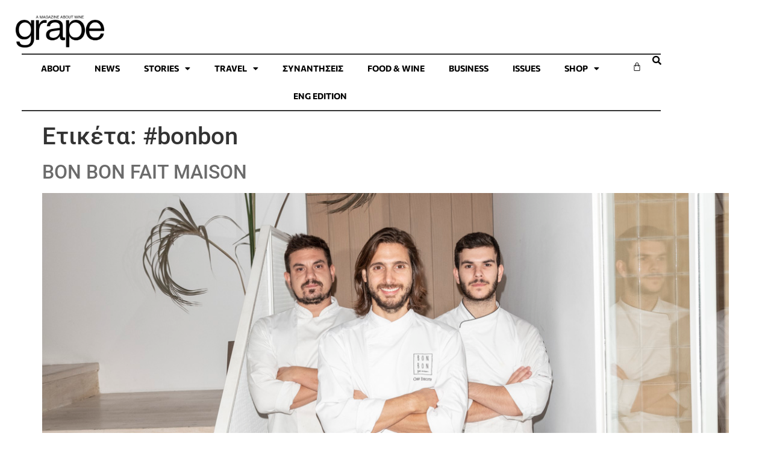

--- FILE ---
content_type: text/html; charset=UTF-8
request_url: https://grapemag.gr/tag/bonbon/
body_size: 23386
content:
<!doctype html>
<html lang="el">
<head>
	<meta charset="UTF-8">
	<meta name="viewport" content="width=device-width, initial-scale=1">
	<link rel="profile" href="https://gmpg.org/xfn/11">
	<meta name='robots' content='index, follow, max-image-preview:large, max-snippet:-1, max-video-preview:-1' />
	<style>img:is([sizes="auto" i], [sizes^="auto," i]) { contain-intrinsic-size: 3000px 1500px }</style>
	
	<!-- This site is optimized with the Yoast SEO plugin v25.9 - https://yoast.com/wordpress/plugins/seo/ -->
	<title>#bonbon Archives - Grapemag. Wine News. Wine stories.</title>
	<link rel="canonical" href="https://grapemag.gr/tag/bonbon/" />
	<meta property="og:locale" content="el_GR" />
	<meta property="og:type" content="article" />
	<meta property="og:title" content="#bonbon Archives - Grapemag. Wine News. Wine stories." />
	<meta property="og:url" content="https://grapemag.gr/tag/bonbon/" />
	<meta property="og:site_name" content="Grapemag. Wine News. Wine stories." />
	<meta name="twitter:card" content="summary_large_image" />
	<script type="application/ld+json" class="yoast-schema-graph">{"@context":"https://schema.org","@graph":[{"@type":"CollectionPage","@id":"https://grapemag.gr/tag/bonbon/","url":"https://grapemag.gr/tag/bonbon/","name":"#bonbon Archives - Grapemag. Wine News. Wine stories.","isPartOf":{"@id":"https://grapemag.gr/#website"},"primaryImageOfPage":{"@id":"https://grapemag.gr/tag/bonbon/#primaryimage"},"image":{"@id":"https://grapemag.gr/tag/bonbon/#primaryimage"},"thumbnailUrl":"https://grapemag.gr/wp-content/uploads/2019/12/DSCF7396.jpg","breadcrumb":{"@id":"https://grapemag.gr/tag/bonbon/#breadcrumb"},"inLanguage":"el"},{"@type":"ImageObject","inLanguage":"el","@id":"https://grapemag.gr/tag/bonbon/#primaryimage","url":"https://grapemag.gr/wp-content/uploads/2019/12/DSCF7396.jpg","contentUrl":"https://grapemag.gr/wp-content/uploads/2019/12/DSCF7396.jpg","width":1125,"height":1500},{"@type":"BreadcrumbList","@id":"https://grapemag.gr/tag/bonbon/#breadcrumb","itemListElement":[{"@type":"ListItem","position":1,"name":"Αρχική","item":"https://grapemag.gr/"},{"@type":"ListItem","position":2,"name":"#bonbon"}]},{"@type":"WebSite","@id":"https://grapemag.gr/#website","url":"https://grapemag.gr/","name":"Grapemag. Wine News. Wine stories.","description":"GRAPE ΜAG. Νέα για το κρασί. Εκδηλώσεις. Ιστορίες για το κρασί. Wine news.","publisher":{"@id":"https://grapemag.gr/#organization"},"potentialAction":[{"@type":"SearchAction","target":{"@type":"EntryPoint","urlTemplate":"https://grapemag.gr/?s={search_term_string}"},"query-input":{"@type":"PropertyValueSpecification","valueRequired":true,"valueName":"search_term_string"}}],"inLanguage":"el"},{"@type":"Organization","@id":"https://grapemag.gr/#organization","name":"Grapemag. Wine News. Wine stories.","url":"https://grapemag.gr/","logo":{"@type":"ImageObject","inLanguage":"el","@id":"https://grapemag.gr/#/schema/logo/image/","url":"https://grapemag.gr/wp-content/uploads/2022/11/GRAPE_Logo.png","contentUrl":"https://grapemag.gr/wp-content/uploads/2022/11/GRAPE_Logo.png","width":2042,"height":737,"caption":"Grapemag. Wine News. Wine stories."},"image":{"@id":"https://grapemag.gr/#/schema/logo/image/"}}]}</script>
	<!-- / Yoast SEO plugin. -->


<link rel='dns-prefetch' href='//fonts.googleapis.com' />
<script>
window._wpemojiSettings = {"baseUrl":"https:\/\/s.w.org\/images\/core\/emoji\/16.0.1\/72x72\/","ext":".png","svgUrl":"https:\/\/s.w.org\/images\/core\/emoji\/16.0.1\/svg\/","svgExt":".svg","source":{"concatemoji":"https:\/\/grapemag.gr\/wp-includes\/js\/wp-emoji-release.min.js?ver=6.8.3"}};
/*! This file is auto-generated */
!function(s,n){var o,i,e;function c(e){try{var t={supportTests:e,timestamp:(new Date).valueOf()};sessionStorage.setItem(o,JSON.stringify(t))}catch(e){}}function p(e,t,n){e.clearRect(0,0,e.canvas.width,e.canvas.height),e.fillText(t,0,0);var t=new Uint32Array(e.getImageData(0,0,e.canvas.width,e.canvas.height).data),a=(e.clearRect(0,0,e.canvas.width,e.canvas.height),e.fillText(n,0,0),new Uint32Array(e.getImageData(0,0,e.canvas.width,e.canvas.height).data));return t.every(function(e,t){return e===a[t]})}function u(e,t){e.clearRect(0,0,e.canvas.width,e.canvas.height),e.fillText(t,0,0);for(var n=e.getImageData(16,16,1,1),a=0;a<n.data.length;a++)if(0!==n.data[a])return!1;return!0}function f(e,t,n,a){switch(t){case"flag":return n(e,"\ud83c\udff3\ufe0f\u200d\u26a7\ufe0f","\ud83c\udff3\ufe0f\u200b\u26a7\ufe0f")?!1:!n(e,"\ud83c\udde8\ud83c\uddf6","\ud83c\udde8\u200b\ud83c\uddf6")&&!n(e,"\ud83c\udff4\udb40\udc67\udb40\udc62\udb40\udc65\udb40\udc6e\udb40\udc67\udb40\udc7f","\ud83c\udff4\u200b\udb40\udc67\u200b\udb40\udc62\u200b\udb40\udc65\u200b\udb40\udc6e\u200b\udb40\udc67\u200b\udb40\udc7f");case"emoji":return!a(e,"\ud83e\udedf")}return!1}function g(e,t,n,a){var r="undefined"!=typeof WorkerGlobalScope&&self instanceof WorkerGlobalScope?new OffscreenCanvas(300,150):s.createElement("canvas"),o=r.getContext("2d",{willReadFrequently:!0}),i=(o.textBaseline="top",o.font="600 32px Arial",{});return e.forEach(function(e){i[e]=t(o,e,n,a)}),i}function t(e){var t=s.createElement("script");t.src=e,t.defer=!0,s.head.appendChild(t)}"undefined"!=typeof Promise&&(o="wpEmojiSettingsSupports",i=["flag","emoji"],n.supports={everything:!0,everythingExceptFlag:!0},e=new Promise(function(e){s.addEventListener("DOMContentLoaded",e,{once:!0})}),new Promise(function(t){var n=function(){try{var e=JSON.parse(sessionStorage.getItem(o));if("object"==typeof e&&"number"==typeof e.timestamp&&(new Date).valueOf()<e.timestamp+604800&&"object"==typeof e.supportTests)return e.supportTests}catch(e){}return null}();if(!n){if("undefined"!=typeof Worker&&"undefined"!=typeof OffscreenCanvas&&"undefined"!=typeof URL&&URL.createObjectURL&&"undefined"!=typeof Blob)try{var e="postMessage("+g.toString()+"("+[JSON.stringify(i),f.toString(),p.toString(),u.toString()].join(",")+"));",a=new Blob([e],{type:"text/javascript"}),r=new Worker(URL.createObjectURL(a),{name:"wpTestEmojiSupports"});return void(r.onmessage=function(e){c(n=e.data),r.terminate(),t(n)})}catch(e){}c(n=g(i,f,p,u))}t(n)}).then(function(e){for(var t in e)n.supports[t]=e[t],n.supports.everything=n.supports.everything&&n.supports[t],"flag"!==t&&(n.supports.everythingExceptFlag=n.supports.everythingExceptFlag&&n.supports[t]);n.supports.everythingExceptFlag=n.supports.everythingExceptFlag&&!n.supports.flag,n.DOMReady=!1,n.readyCallback=function(){n.DOMReady=!0}}).then(function(){return e}).then(function(){var e;n.supports.everything||(n.readyCallback(),(e=n.source||{}).concatemoji?t(e.concatemoji):e.wpemoji&&e.twemoji&&(t(e.twemoji),t(e.wpemoji)))}))}((window,document),window._wpemojiSettings);
</script>
<!-- grapemag.gr is managing ads with Advanced Ads 2.0.11 – https://wpadvancedads.com/ --><script data-wpfc-render="false" id="grape-ready">
			window.advanced_ads_ready=function(e,a){a=a||"complete";var d=function(e){return"interactive"===a?"loading"!==e:"complete"===e};d(document.readyState)?e():document.addEventListener("readystatechange",(function(a){d(a.target.readyState)&&e()}),{once:"interactive"===a})},window.advanced_ads_ready_queue=window.advanced_ads_ready_queue||[];		</script>
		<link rel='stylesheet' id='mec-select2-style-css' href='https://grapemag.gr/wp-content/plugins/modern-events-calendar-lite/assets/packages/select2/select2.min.css?ver=7.23.0' media='all' />
<link rel='stylesheet' id='mec-font-icons-css' href='https://grapemag.gr/wp-content/plugins/modern-events-calendar-lite/assets/css/iconfonts.css?ver=7.23.0' media='all' />
<link rel='stylesheet' id='mec-frontend-style-css' href='https://grapemag.gr/wp-content/plugins/modern-events-calendar-lite/assets/css/frontend.min.css?ver=7.23.0' media='all' />
<link rel='stylesheet' id='mec-tooltip-style-css' href='https://grapemag.gr/wp-content/plugins/modern-events-calendar-lite/assets/packages/tooltip/tooltip.css?ver=7.23.0' media='all' />
<link rel='stylesheet' id='mec-tooltip-shadow-style-css' href='https://grapemag.gr/wp-content/plugins/modern-events-calendar-lite/assets/packages/tooltip/tooltipster-sideTip-shadow.min.css?ver=7.23.0' media='all' />
<link rel='stylesheet' id='featherlight-css' href='https://grapemag.gr/wp-content/plugins/modern-events-calendar-lite/assets/packages/featherlight/featherlight.css?ver=7.23.0' media='all' />
<link rel='stylesheet' id='mec-custom-google-font-css' href='https://fonts.googleapis.com/css?family=%7COpen+Sans%3A%2C+%2C+%2C+%2C+%2C+%2C+%2C+%2C+%2C+%2C+&#038;subset=latin%2Clatin-ext&#038;ver=7.23.0' media='all' />
<link rel='stylesheet' id='mec-lity-style-css' href='https://grapemag.gr/wp-content/plugins/modern-events-calendar-lite/assets/packages/lity/lity.min.css?ver=7.23.0' media='all' />
<link rel='stylesheet' id='mec-general-calendar-style-css' href='https://grapemag.gr/wp-content/plugins/modern-events-calendar-lite/assets/css/mec-general-calendar.css?ver=7.23.0' media='all' />
<style id='wp-emoji-styles-inline-css'>

	img.wp-smiley, img.emoji {
		display: inline !important;
		border: none !important;
		box-shadow: none !important;
		height: 1em !important;
		width: 1em !important;
		margin: 0 0.07em !important;
		vertical-align: -0.1em !important;
		background: none !important;
		padding: 0 !important;
	}
</style>
<link rel='stylesheet' id='wp-block-library-css' href='https://grapemag.gr/wp-includes/css/dist/block-library/style.min.css?ver=6.8.3' media='all' />
<style id='global-styles-inline-css'>
:root{--wp--preset--aspect-ratio--square: 1;--wp--preset--aspect-ratio--4-3: 4/3;--wp--preset--aspect-ratio--3-4: 3/4;--wp--preset--aspect-ratio--3-2: 3/2;--wp--preset--aspect-ratio--2-3: 2/3;--wp--preset--aspect-ratio--16-9: 16/9;--wp--preset--aspect-ratio--9-16: 9/16;--wp--preset--color--black: #000000;--wp--preset--color--cyan-bluish-gray: #abb8c3;--wp--preset--color--white: #ffffff;--wp--preset--color--pale-pink: #f78da7;--wp--preset--color--vivid-red: #cf2e2e;--wp--preset--color--luminous-vivid-orange: #ff6900;--wp--preset--color--luminous-vivid-amber: #fcb900;--wp--preset--color--light-green-cyan: #7bdcb5;--wp--preset--color--vivid-green-cyan: #00d084;--wp--preset--color--pale-cyan-blue: #8ed1fc;--wp--preset--color--vivid-cyan-blue: #0693e3;--wp--preset--color--vivid-purple: #9b51e0;--wp--preset--gradient--vivid-cyan-blue-to-vivid-purple: linear-gradient(135deg,rgba(6,147,227,1) 0%,rgb(155,81,224) 100%);--wp--preset--gradient--light-green-cyan-to-vivid-green-cyan: linear-gradient(135deg,rgb(122,220,180) 0%,rgb(0,208,130) 100%);--wp--preset--gradient--luminous-vivid-amber-to-luminous-vivid-orange: linear-gradient(135deg,rgba(252,185,0,1) 0%,rgba(255,105,0,1) 100%);--wp--preset--gradient--luminous-vivid-orange-to-vivid-red: linear-gradient(135deg,rgba(255,105,0,1) 0%,rgb(207,46,46) 100%);--wp--preset--gradient--very-light-gray-to-cyan-bluish-gray: linear-gradient(135deg,rgb(238,238,238) 0%,rgb(169,184,195) 100%);--wp--preset--gradient--cool-to-warm-spectrum: linear-gradient(135deg,rgb(74,234,220) 0%,rgb(151,120,209) 20%,rgb(207,42,186) 40%,rgb(238,44,130) 60%,rgb(251,105,98) 80%,rgb(254,248,76) 100%);--wp--preset--gradient--blush-light-purple: linear-gradient(135deg,rgb(255,206,236) 0%,rgb(152,150,240) 100%);--wp--preset--gradient--blush-bordeaux: linear-gradient(135deg,rgb(254,205,165) 0%,rgb(254,45,45) 50%,rgb(107,0,62) 100%);--wp--preset--gradient--luminous-dusk: linear-gradient(135deg,rgb(255,203,112) 0%,rgb(199,81,192) 50%,rgb(65,88,208) 100%);--wp--preset--gradient--pale-ocean: linear-gradient(135deg,rgb(255,245,203) 0%,rgb(182,227,212) 50%,rgb(51,167,181) 100%);--wp--preset--gradient--electric-grass: linear-gradient(135deg,rgb(202,248,128) 0%,rgb(113,206,126) 100%);--wp--preset--gradient--midnight: linear-gradient(135deg,rgb(2,3,129) 0%,rgb(40,116,252) 100%);--wp--preset--font-size--small: 13px;--wp--preset--font-size--medium: 20px;--wp--preset--font-size--large: 36px;--wp--preset--font-size--x-large: 42px;--wp--preset--spacing--20: 0.44rem;--wp--preset--spacing--30: 0.67rem;--wp--preset--spacing--40: 1rem;--wp--preset--spacing--50: 1.5rem;--wp--preset--spacing--60: 2.25rem;--wp--preset--spacing--70: 3.38rem;--wp--preset--spacing--80: 5.06rem;--wp--preset--shadow--natural: 6px 6px 9px rgba(0, 0, 0, 0.2);--wp--preset--shadow--deep: 12px 12px 50px rgba(0, 0, 0, 0.4);--wp--preset--shadow--sharp: 6px 6px 0px rgba(0, 0, 0, 0.2);--wp--preset--shadow--outlined: 6px 6px 0px -3px rgba(255, 255, 255, 1), 6px 6px rgba(0, 0, 0, 1);--wp--preset--shadow--crisp: 6px 6px 0px rgba(0, 0, 0, 1);}:root { --wp--style--global--content-size: 800px;--wp--style--global--wide-size: 1200px; }:where(body) { margin: 0; }.wp-site-blocks > .alignleft { float: left; margin-right: 2em; }.wp-site-blocks > .alignright { float: right; margin-left: 2em; }.wp-site-blocks > .aligncenter { justify-content: center; margin-left: auto; margin-right: auto; }:where(.wp-site-blocks) > * { margin-block-start: 24px; margin-block-end: 0; }:where(.wp-site-blocks) > :first-child { margin-block-start: 0; }:where(.wp-site-blocks) > :last-child { margin-block-end: 0; }:root { --wp--style--block-gap: 24px; }:root :where(.is-layout-flow) > :first-child{margin-block-start: 0;}:root :where(.is-layout-flow) > :last-child{margin-block-end: 0;}:root :where(.is-layout-flow) > *{margin-block-start: 24px;margin-block-end: 0;}:root :where(.is-layout-constrained) > :first-child{margin-block-start: 0;}:root :where(.is-layout-constrained) > :last-child{margin-block-end: 0;}:root :where(.is-layout-constrained) > *{margin-block-start: 24px;margin-block-end: 0;}:root :where(.is-layout-flex){gap: 24px;}:root :where(.is-layout-grid){gap: 24px;}.is-layout-flow > .alignleft{float: left;margin-inline-start: 0;margin-inline-end: 2em;}.is-layout-flow > .alignright{float: right;margin-inline-start: 2em;margin-inline-end: 0;}.is-layout-flow > .aligncenter{margin-left: auto !important;margin-right: auto !important;}.is-layout-constrained > .alignleft{float: left;margin-inline-start: 0;margin-inline-end: 2em;}.is-layout-constrained > .alignright{float: right;margin-inline-start: 2em;margin-inline-end: 0;}.is-layout-constrained > .aligncenter{margin-left: auto !important;margin-right: auto !important;}.is-layout-constrained > :where(:not(.alignleft):not(.alignright):not(.alignfull)){max-width: var(--wp--style--global--content-size);margin-left: auto !important;margin-right: auto !important;}.is-layout-constrained > .alignwide{max-width: var(--wp--style--global--wide-size);}body .is-layout-flex{display: flex;}.is-layout-flex{flex-wrap: wrap;align-items: center;}.is-layout-flex > :is(*, div){margin: 0;}body .is-layout-grid{display: grid;}.is-layout-grid > :is(*, div){margin: 0;}body{padding-top: 0px;padding-right: 0px;padding-bottom: 0px;padding-left: 0px;}a:where(:not(.wp-element-button)){text-decoration: underline;}:root :where(.wp-element-button, .wp-block-button__link){background-color: #32373c;border-width: 0;color: #fff;font-family: inherit;font-size: inherit;line-height: inherit;padding: calc(0.667em + 2px) calc(1.333em + 2px);text-decoration: none;}.has-black-color{color: var(--wp--preset--color--black) !important;}.has-cyan-bluish-gray-color{color: var(--wp--preset--color--cyan-bluish-gray) !important;}.has-white-color{color: var(--wp--preset--color--white) !important;}.has-pale-pink-color{color: var(--wp--preset--color--pale-pink) !important;}.has-vivid-red-color{color: var(--wp--preset--color--vivid-red) !important;}.has-luminous-vivid-orange-color{color: var(--wp--preset--color--luminous-vivid-orange) !important;}.has-luminous-vivid-amber-color{color: var(--wp--preset--color--luminous-vivid-amber) !important;}.has-light-green-cyan-color{color: var(--wp--preset--color--light-green-cyan) !important;}.has-vivid-green-cyan-color{color: var(--wp--preset--color--vivid-green-cyan) !important;}.has-pale-cyan-blue-color{color: var(--wp--preset--color--pale-cyan-blue) !important;}.has-vivid-cyan-blue-color{color: var(--wp--preset--color--vivid-cyan-blue) !important;}.has-vivid-purple-color{color: var(--wp--preset--color--vivid-purple) !important;}.has-black-background-color{background-color: var(--wp--preset--color--black) !important;}.has-cyan-bluish-gray-background-color{background-color: var(--wp--preset--color--cyan-bluish-gray) !important;}.has-white-background-color{background-color: var(--wp--preset--color--white) !important;}.has-pale-pink-background-color{background-color: var(--wp--preset--color--pale-pink) !important;}.has-vivid-red-background-color{background-color: var(--wp--preset--color--vivid-red) !important;}.has-luminous-vivid-orange-background-color{background-color: var(--wp--preset--color--luminous-vivid-orange) !important;}.has-luminous-vivid-amber-background-color{background-color: var(--wp--preset--color--luminous-vivid-amber) !important;}.has-light-green-cyan-background-color{background-color: var(--wp--preset--color--light-green-cyan) !important;}.has-vivid-green-cyan-background-color{background-color: var(--wp--preset--color--vivid-green-cyan) !important;}.has-pale-cyan-blue-background-color{background-color: var(--wp--preset--color--pale-cyan-blue) !important;}.has-vivid-cyan-blue-background-color{background-color: var(--wp--preset--color--vivid-cyan-blue) !important;}.has-vivid-purple-background-color{background-color: var(--wp--preset--color--vivid-purple) !important;}.has-black-border-color{border-color: var(--wp--preset--color--black) !important;}.has-cyan-bluish-gray-border-color{border-color: var(--wp--preset--color--cyan-bluish-gray) !important;}.has-white-border-color{border-color: var(--wp--preset--color--white) !important;}.has-pale-pink-border-color{border-color: var(--wp--preset--color--pale-pink) !important;}.has-vivid-red-border-color{border-color: var(--wp--preset--color--vivid-red) !important;}.has-luminous-vivid-orange-border-color{border-color: var(--wp--preset--color--luminous-vivid-orange) !important;}.has-luminous-vivid-amber-border-color{border-color: var(--wp--preset--color--luminous-vivid-amber) !important;}.has-light-green-cyan-border-color{border-color: var(--wp--preset--color--light-green-cyan) !important;}.has-vivid-green-cyan-border-color{border-color: var(--wp--preset--color--vivid-green-cyan) !important;}.has-pale-cyan-blue-border-color{border-color: var(--wp--preset--color--pale-cyan-blue) !important;}.has-vivid-cyan-blue-border-color{border-color: var(--wp--preset--color--vivid-cyan-blue) !important;}.has-vivid-purple-border-color{border-color: var(--wp--preset--color--vivid-purple) !important;}.has-vivid-cyan-blue-to-vivid-purple-gradient-background{background: var(--wp--preset--gradient--vivid-cyan-blue-to-vivid-purple) !important;}.has-light-green-cyan-to-vivid-green-cyan-gradient-background{background: var(--wp--preset--gradient--light-green-cyan-to-vivid-green-cyan) !important;}.has-luminous-vivid-amber-to-luminous-vivid-orange-gradient-background{background: var(--wp--preset--gradient--luminous-vivid-amber-to-luminous-vivid-orange) !important;}.has-luminous-vivid-orange-to-vivid-red-gradient-background{background: var(--wp--preset--gradient--luminous-vivid-orange-to-vivid-red) !important;}.has-very-light-gray-to-cyan-bluish-gray-gradient-background{background: var(--wp--preset--gradient--very-light-gray-to-cyan-bluish-gray) !important;}.has-cool-to-warm-spectrum-gradient-background{background: var(--wp--preset--gradient--cool-to-warm-spectrum) !important;}.has-blush-light-purple-gradient-background{background: var(--wp--preset--gradient--blush-light-purple) !important;}.has-blush-bordeaux-gradient-background{background: var(--wp--preset--gradient--blush-bordeaux) !important;}.has-luminous-dusk-gradient-background{background: var(--wp--preset--gradient--luminous-dusk) !important;}.has-pale-ocean-gradient-background{background: var(--wp--preset--gradient--pale-ocean) !important;}.has-electric-grass-gradient-background{background: var(--wp--preset--gradient--electric-grass) !important;}.has-midnight-gradient-background{background: var(--wp--preset--gradient--midnight) !important;}.has-small-font-size{font-size: var(--wp--preset--font-size--small) !important;}.has-medium-font-size{font-size: var(--wp--preset--font-size--medium) !important;}.has-large-font-size{font-size: var(--wp--preset--font-size--large) !important;}.has-x-large-font-size{font-size: var(--wp--preset--font-size--x-large) !important;}
:root :where(.wp-block-pullquote){font-size: 1.5em;line-height: 1.6;}
</style>
<link rel='stylesheet' id='woocommerce-layout-css' href='https://grapemag.gr/wp-content/plugins/woocommerce/assets/css/woocommerce-layout.css?ver=10.1.3' media='all' />
<link rel='stylesheet' id='woocommerce-smallscreen-css' href='https://grapemag.gr/wp-content/plugins/woocommerce/assets/css/woocommerce-smallscreen.css?ver=10.1.3' media='only screen and (max-width: 768px)' />
<link rel='stylesheet' id='woocommerce-general-css' href='https://grapemag.gr/wp-content/plugins/woocommerce/assets/css/woocommerce.css?ver=10.1.3' media='all' />
<style id='woocommerce-inline-inline-css'>
.woocommerce form .form-row .required { visibility: visible; }
</style>
<link rel='stylesheet' id='woo-variation-gallery-slider-css' href='https://grapemag.gr/wp-content/plugins/woo-variation-gallery/assets/css/slick.min.css?ver=1.8.1' media='all' />
<link rel='stylesheet' id='dashicons-css' href='https://grapemag.gr/wp-includes/css/dashicons.min.css?ver=6.8.3' media='all' />
<link rel='stylesheet' id='woo-variation-gallery-css' href='https://grapemag.gr/wp-content/plugins/woo-variation-gallery/assets/css/frontend.min.css?ver=1741870597' media='all' />
<style id='woo-variation-gallery-inline-css'>
:root {--wvg-thumbnail-item: 4;--wvg-thumbnail-item-gap: 0px;--wvg-single-image-size: 800px;--wvg-gallery-width: 90%;--wvg-gallery-margin: 30px;}/* Default Width */.woo-variation-product-gallery {max-width: 90% !important;width: 100%;}/* Medium Devices, Desktops *//* Small Devices, Tablets */@media only screen and (max-width: 768px) {.woo-variation-product-gallery {width: 720px;max-width: 100% !important;}}/* Extra Small Devices, Phones */@media only screen and (max-width: 480px) {.woo-variation-product-gallery {width: 320px;max-width: 100% !important;}}
</style>
<link rel='stylesheet' id='brands-styles-css' href='https://grapemag.gr/wp-content/plugins/woocommerce/assets/css/brands.css?ver=10.1.3' media='all' />
<link rel='stylesheet' id='hello-elementor-css' href='https://grapemag.gr/wp-content/themes/hello-elementor/assets/css/reset.css?ver=3.4.4' media='all' />
<link rel='stylesheet' id='hello-elementor-theme-style-css' href='https://grapemag.gr/wp-content/themes/hello-elementor/assets/css/theme.css?ver=3.4.4' media='all' />
<link rel='stylesheet' id='hello-elementor-header-footer-css' href='https://grapemag.gr/wp-content/themes/hello-elementor/assets/css/header-footer.css?ver=3.4.4' media='all' />
<link rel='stylesheet' id='elementor-frontend-css' href='https://grapemag.gr/wp-content/uploads/elementor/css/custom-frontend.min.css?ver=1763454195' media='all' />
<link rel='stylesheet' id='elementor-post-7278-css' href='https://grapemag.gr/wp-content/uploads/elementor/css/post-7278.css?ver=1763454195' media='all' />
<link rel='stylesheet' id='widget-image-css' href='https://grapemag.gr/wp-content/plugins/elementor/assets/css/widget-image.min.css?ver=3.31.5' media='all' />
<link rel='stylesheet' id='widget-nav-menu-css' href='https://grapemag.gr/wp-content/uploads/elementor/css/custom-pro-widget-nav-menu.min.css?ver=1763454195' media='all' />
<link rel='stylesheet' id='widget-woocommerce-menu-cart-css' href='https://grapemag.gr/wp-content/uploads/elementor/css/custom-pro-widget-woocommerce-menu-cart.min.css?ver=1763454195' media='all' />
<link rel='stylesheet' id='widget-heading-css' href='https://grapemag.gr/wp-content/plugins/elementor/assets/css/widget-heading.min.css?ver=3.31.5' media='all' />
<link rel='stylesheet' id='widget-spacer-css' href='https://grapemag.gr/wp-content/plugins/elementor/assets/css/widget-spacer.min.css?ver=3.31.5' media='all' />
<link rel='stylesheet' id='widget-form-css' href='https://grapemag.gr/wp-content/plugins/pro-elements/assets/css/widget-form.min.css?ver=3.31.3' media='all' />
<link rel='stylesheet' id='widget-social-icons-css' href='https://grapemag.gr/wp-content/plugins/elementor/assets/css/widget-social-icons.min.css?ver=3.31.5' media='all' />
<link rel='stylesheet' id='e-apple-webkit-css' href='https://grapemag.gr/wp-content/uploads/elementor/css/custom-apple-webkit.min.css?ver=1763454195' media='all' />
<link rel='stylesheet' id='e-animation-slideInDown-css' href='https://grapemag.gr/wp-content/plugins/elementor/assets/lib/animations/styles/slideInDown.min.css?ver=3.31.5' media='all' />
<link rel='stylesheet' id='e-popup-css' href='https://grapemag.gr/wp-content/plugins/pro-elements/assets/css/conditionals/popup.min.css?ver=3.31.3' media='all' />
<link rel='stylesheet' id='e-sticky-css' href='https://grapemag.gr/wp-content/plugins/pro-elements/assets/css/modules/sticky.min.css?ver=3.31.3' media='all' />
<link rel='stylesheet' id='widget-loop-common-css' href='https://grapemag.gr/wp-content/plugins/pro-elements/assets/css/widget-loop-common.min.css?ver=3.31.3' media='all' />
<link rel='stylesheet' id='widget-loop-grid-css' href='https://grapemag.gr/wp-content/uploads/elementor/css/custom-pro-widget-loop-grid.min.css?ver=1763454195' media='all' />
<link rel='stylesheet' id='e-animation-fadeIn-css' href='https://grapemag.gr/wp-content/plugins/elementor/assets/lib/animations/styles/fadeIn.min.css?ver=3.31.5' media='all' />
<link rel='stylesheet' id='elementor-icons-css' href='https://grapemag.gr/wp-content/plugins/elementor/assets/lib/eicons/css/elementor-icons.min.css?ver=5.43.0' media='all' />
<link rel='stylesheet' id='elementor-post-16638-css' href='https://grapemag.gr/wp-content/uploads/elementor/css/post-16638.css?ver=1763454196' media='all' />
<link rel='stylesheet' id='elementor-post-15728-css' href='https://grapemag.gr/wp-content/uploads/elementor/css/post-15728.css?ver=1763454196' media='all' />
<link rel='stylesheet' id='elementor-post-16725-css' href='https://grapemag.gr/wp-content/uploads/elementor/css/post-16725.css?ver=1763454196' media='all' />
<link rel='stylesheet' id='elementor-post-15484-css' href='https://grapemag.gr/wp-content/uploads/elementor/css/post-15484.css?ver=1763454196' media='all' />
<link rel='stylesheet' id='elementor-post-7282-css' href='https://grapemag.gr/wp-content/uploads/elementor/css/post-7282.css?ver=1763454196' media='all' />
<link rel='stylesheet' id='mec-single-builder-css' href='https://grapemag.gr/wp-content/plugins/mec-single-builder/inc/frontend/css/mec-single-builder-frontend.css?ver=1.8.0' media='all' />
<link rel='stylesheet' id='hello-elementor-child-style-css' href='https://grapemag.gr/wp-content/themes/grapemag-theme/style.css?ver=2.0.0' media='all' />
<link rel='stylesheet' id='elementor-gf-local-notoserif-css' href='https://grapemag.gr/wp-content/uploads/elementor/google-fonts/css/notoserif.css?ver=1745927163' media='all' />
<link rel='stylesheet' id='elementor-gf-local-opensans-css' href='https://grapemag.gr/wp-content/uploads/elementor/google-fonts/css/opensans.css?ver=1745927195' media='all' />
<link rel='stylesheet' id='elementor-gf-local-commissioner-css' href='https://grapemag.gr/wp-content/uploads/elementor/google-fonts/css/commissioner.css?ver=1745927210' media='all' />
<link rel='stylesheet' id='elementor-gf-local-roboto-css' href='https://grapemag.gr/wp-content/uploads/elementor/google-fonts/css/roboto.css?ver=1745927256' media='all' />
<link rel='stylesheet' id='elementor-icons-shared-0-css' href='https://grapemag.gr/wp-content/plugins/elementor/assets/lib/font-awesome/css/fontawesome.min.css?ver=5.15.3' media='all' />
<link rel='stylesheet' id='elementor-icons-fa-solid-css' href='https://grapemag.gr/wp-content/plugins/elementor/assets/lib/font-awesome/css/solid.min.css?ver=5.15.3' media='all' />
<link rel='stylesheet' id='elementor-icons-fa-brands-css' href='https://grapemag.gr/wp-content/plugins/elementor/assets/lib/font-awesome/css/brands.min.css?ver=5.15.3' media='all' />
<script type="text/template" id="tmpl-variation-template">
	<div class="woocommerce-variation-description">{{{ data.variation.variation_description }}}</div>
	<div class="woocommerce-variation-price">{{{ data.variation.price_html }}}</div>
	<div class="woocommerce-variation-availability">{{{ data.variation.availability_html }}}</div>
</script>
<script type="text/template" id="tmpl-unavailable-variation-template">
	<p role="alert">Λυπούμαστε, αυτό το προϊόν δεν είναι διαθέσιμο. Παρακαλούμε, επιλέξτε έναν διαφορετικό συνδυασμό.</p>
</script>
<script src="https://grapemag.gr/wp-includes/js/jquery/jquery.min.js?ver=3.7.1" id="jquery-core-js"></script>
<script src="https://grapemag.gr/wp-includes/js/jquery/jquery-migrate.min.js?ver=3.4.1" id="jquery-migrate-js"></script>
<script src="https://grapemag.gr/wp-content/plugins/woocommerce/assets/js/jquery-blockui/jquery.blockUI.min.js?ver=2.7.0-wc.10.1.3" id="jquery-blockui-js" data-wp-strategy="defer"></script>
<script src="https://grapemag.gr/wp-content/plugins/woocommerce/assets/js/js-cookie/js.cookie.min.js?ver=2.1.4-wc.10.1.3" id="js-cookie-js" defer data-wp-strategy="defer"></script>
<script id="woocommerce-js-extra">
var woocommerce_params = {"ajax_url":"\/wp-admin\/admin-ajax.php","wc_ajax_url":"\/?wc-ajax=%%endpoint%%","i18n_password_show":"\u0395\u03bc\u03c6\u03ac\u03bd\u03b9\u03c3\u03b7 \u03c3\u03c5\u03bd\u03b8\u03b7\u03bc\u03b1\u03c4\u03b9\u03ba\u03bf\u03cd","i18n_password_hide":"\u0391\u03c0\u03cc\u03ba\u03c1\u03c5\u03c8\u03b7 \u03c3\u03c5\u03bd\u03b8\u03b7\u03bc\u03b1\u03c4\u03b9\u03ba\u03bf\u03cd"};
</script>
<script src="https://grapemag.gr/wp-content/plugins/woocommerce/assets/js/frontend/woocommerce.min.js?ver=10.1.3" id="woocommerce-js" defer data-wp-strategy="defer"></script>
<script src="https://grapemag.gr/wp-includes/js/underscore.min.js?ver=1.13.7" id="underscore-js"></script>
<script id="wp-util-js-extra">
var _wpUtilSettings = {"ajax":{"url":"\/wp-admin\/admin-ajax.php"}};
</script>
<script src="https://grapemag.gr/wp-includes/js/wp-util.min.js?ver=6.8.3" id="wp-util-js"></script>
<script id="advanced-ads-advanced-js-js-extra">
var advads_options = {"blog_id":"1","privacy":{"enabled":false,"consent-method":"","custom-cookie-name":"","custom-cookie-value":"","state":"not_needed"}};
</script>
<script src="https://grapemag.gr/wp-content/plugins/advanced-ads/public/assets/js/advanced.min.js?ver=2.0.11" id="advanced-ads-advanced-js-js"></script>
<script id="advanced_ads_pro/visitor_conditions-js-extra">
var advanced_ads_pro_visitor_conditions = {"referrer_cookie_name":"advanced_ads_pro_visitor_referrer","referrer_exdays":"365","page_impr_cookie_name":"advanced_ads_page_impressions","page_impr_exdays":"3650"};
</script>
<script src="https://grapemag.gr/wp-content/plugins/advanced-ads-pro/modules/advanced-visitor-conditions/inc/conditions.min.js?ver=3.0.7" id="advanced_ads_pro/visitor_conditions-js"></script>
<link rel="https://api.w.org/" href="https://grapemag.gr/wp-json/" /><link rel="alternate" title="JSON" type="application/json" href="https://grapemag.gr/wp-json/wp/v2/tags/255" /><link rel="EditURI" type="application/rsd+xml" title="RSD" href="https://grapemag.gr/xmlrpc.php?rsd" />
<meta name="generator" content="WordPress 6.8.3" />
<meta name="generator" content="WooCommerce 10.1.3" />
	<noscript><style>.woocommerce-product-gallery{ opacity: 1 !important; }</style></noscript>
	<meta name="generator" content="Elementor 3.31.5; features: additional_custom_breakpoints; settings: css_print_method-external, google_font-enabled, font_display-swap">
<!-- Start cookieyes banner --> <script id="cookieyes" type="text/javascript" src="https://cdn-cookieyes.com/client_data/bbd48db18631dd29b6e13d65/script.js"></script> <!-- End cookieyes banner -->
<!-- Google tag (gtag.js) -->
<script async src="https://www.googletagmanager.com/gtag/js?id=G-1N3KHE0NVR"></script>
<script>
  window.dataLayer = window.dataLayer || [];
  function gtag(){dataLayer.push(arguments);}
  gtag('js', new Date());

  gtag('config', 'G-1N3KHE0NVR');
</script>
<script data-ad-client="ca-pub-7585811329271970" async src="https://pagead2.googlesyndication.com/pagead/js/adsbygoogle.js"></script>


<script async src="https://securepubads.g.doubleclick.net/tag/js/gpt.js"> </script>
<script>
  window.googletag = window.googletag || {cmd: []};
  googletag.cmd.push(function() {
    googletag.defineSlot('/22103059709/HROS_vertical', [[300, 600], [300, 250]], 'div-gpt-ad-1601644121262-0').addService(googletag.pubads());
	googletag.defineSlot('/22103059709/HROS_horizontal', [[970, 250], [728, 90]], 'div-gpt-ad-1601644065349-0').addService(googletag.pubads());
    googletag.pubads().enableSingleRequest();
    googletag.pubads().collapseEmptyDivs();
    googletag.enableServices();
  });
</script>
<script async src="https://securepubads.g.doubleclick.net/tag/js/gpt.js"></script>
<script>
  window.googletag = window.googletag || {cmd: []};
  googletag.cmd.push(function() {
    googletag.defineSlot('/22103059709/In_article_300x250', [300, 250], 'div-gpt-ad-1601644151510-0').addService(googletag.pubads());
    googletag.pubads().enableSingleRequest();
    googletag.pubads().collapseEmptyDivs();
    googletag.enableServices();
  });
</script>

<script async src="https://securepubads.g.doubleclick.net/tag/js/gpt.js"></script>
<script>
  window.googletag = window.googletag || {cmd: []};
  googletag.cmd.push(function() {
    googletag.defineSlot('/22103059709/HROS_vertical', [[300, 600], [300, 250]], 'div-gpt-ad-1601644121262-0').addService(googletag.pubads());
    googletag.pubads().enableSingleRequest();
    googletag.pubads().collapseEmptyDivs();
    googletag.enableServices();
  });
</script>
		<script type="text/javascript">
			var advadsCfpQueue = [];
			var advadsCfpAd = function( adID ) {
				if ( 'undefined' === typeof advadsProCfp ) {
					advadsCfpQueue.push( adID )
				} else {
					advadsProCfp.addElement( adID )
				}
			}
		</script>
					<style>
				.e-con.e-parent:nth-of-type(n+4):not(.e-lazyloaded):not(.e-no-lazyload),
				.e-con.e-parent:nth-of-type(n+4):not(.e-lazyloaded):not(.e-no-lazyload) * {
					background-image: none !important;
				}
				@media screen and (max-height: 1024px) {
					.e-con.e-parent:nth-of-type(n+3):not(.e-lazyloaded):not(.e-no-lazyload),
					.e-con.e-parent:nth-of-type(n+3):not(.e-lazyloaded):not(.e-no-lazyload) * {
						background-image: none !important;
					}
				}
				@media screen and (max-height: 640px) {
					.e-con.e-parent:nth-of-type(n+2):not(.e-lazyloaded):not(.e-no-lazyload),
					.e-con.e-parent:nth-of-type(n+2):not(.e-lazyloaded):not(.e-no-lazyload) * {
						background-image: none !important;
					}
				}
			</style>
			<link rel="icon" href="https://grapemag.gr/wp-content/uploads/2020/05/grape_favicon.png" sizes="32x32" />
<link rel="icon" href="https://grapemag.gr/wp-content/uploads/2020/05/grape_favicon.png" sizes="192x192" />
<link rel="apple-touch-icon" href="https://grapemag.gr/wp-content/uploads/2020/05/grape_favicon.png" />
<meta name="msapplication-TileImage" content="https://grapemag.gr/wp-content/uploads/2020/05/grape_favicon.png" />
<style>:root,::before,::after{--mec-paragraph-font-family: 'Open Sans';--mec-color-skin: #a81010;--mec-color-skin-rgba-1: rgba(168,16,16,.25);--mec-color-skin-rgba-2: rgba(168,16,16,.5);--mec-color-skin-rgba-3: rgba(168,16,16,.75);--mec-color-skin-rgba-4: rgba(168,16,16,.11);--mec-primary-border-radius: ;--mec-secondary-border-radius: ;--mec-container-normal-width: 1196px;--mec-container-large-width: 1800px;--mec-title-color: #000000;--mec-title-color-hover: #666666;--mec-content-color: #000000;--mec-fes-main-color: #40d9f1;--mec-fes-main-color-rgba-1: rgba(64, 217, 241, 0.12);--mec-fes-main-color-rgba-2: rgba(64, 217, 241, 0.23);--mec-fes-main-color-rgba-3: rgba(64, 217, 241, 0.03);--mec-fes-main-color-rgba-4: rgba(64, 217, 241, 0.3);--mec-fes-main-color-rgba-5: rgb(64 217 241 / 7%);--mec-fes-main-color-rgba-6: rgba(64, 217, 241, 0.2);</style><style>.mec-event-content p, .mec-search-bar-result .mec-event-detail {
		     font-family: Open Sans, 'BlinkMacSystemFont', -apple-system, 'Roboto', 'Lucida Sans';
}


.mec-event-content p {
    font-weight: 400;
}


.mec-wrap .mec-totalcal-box {
    display: none;


.mec-wrap p {
    margin: 0 0 20px 0;
    color: #000000;
    font-size: 18px;
    line-height: 1.8;
}


.mec-single-event-description.mec-events-content ol li, .mec-single-event-description.mec-events-content ul li {
    color: #000000;
    font-size: 18px;
    line-height: 1.8;
    font-weight: 300;
}

.mec-wrap h1, .mec-wrap h2, .mec-wrap h3, .mec-wrap h4, .mec-wrap h5, .mec-wrap h6, .entry-content .mec-wrap h1, .entry-content .mec-wrap h2, .entry-content .mec-wrap h3, .entry-content .mec-wrap h4, .entry-content .mec-wrap h5, .entry-content .mec-wrap h6, .mec-wrap .mec-totalcal-box input[type="submit"], .mec-wrap .mec-totalcal-box .mec-totalcal-view span, .mec-agenda-event-title a, .lity-content .mec-events-meta-group-booking select, .lity-content .mec-book-ticket-variation h5, .lity-content .mec-events-meta-group-booking input[type="number"], .lity-content .mec-events-meta-group-booking input[type="text"], .lity-content .mec-events-meta-group-booking input[type="email"], .mec-organizer-item a, .mec-single-event .mec-events-meta-group-booking ul.mec-book-tickets-container li.mec-book-ticket-container label {
    font-family: Open Sans, 'BlinkMacSystemFont', -apple-system, 'Roboto', 'Lucida Sans';
}


.mec-wrap, .mec-wrap div:not([class^="elementor-"]), .lity-container, .mec-wrap h1, .mec-wrap h2, .mec-wrap h3, .mec-wrap h4, .mec-wrap h5, .mec-wrap h6, .entry-content .mec-wrap h1, .entry-content .mec-wrap h2, .entry-content .mec-wrap h3, .entry-content .mec-wrap h4, .entry-content .mec-wrap h5, .entry-content .mec-wrap h6, .mec-wrap .mec-totalcal-box input[type="submit"], .mec-wrap .mec-totalcal-box .mec-totalcal-view span, .mec-agenda-event-title a, .lity-content .mec-events-meta-group-booking select, .lity-content .mec-book-ticket-variation h5, .lity-content .mec-events-meta-group-booking input[type="number"], .lity-content .mec-events-meta-group-booking input[type="text"], .lity-content .mec-events-meta-group-booking input[type="email"], .mec-organizer-item a, .mec-single-event .mec-events-meta-group-booking ul.mec-book-tickets-container li.mec-book-ticket-container label {
    font-family: Open Sans, 'BlinkMacSystemFont', -apple-system, 'Roboto', 'Lucida Sans';
}
</style></head>
<body class="archive tag tag-bonbon tag-255 wp-custom-logo wp-embed-responsive wp-theme-hello-elementor wp-child-theme-grapemag-theme theme-hello-elementor mec-theme-hello-elementor woocommerce-no-js woo-variation-gallery woo-variation-gallery-theme-hello-elementor hello-elementor-default elementor-default elementor-kit-7278 aa-prefix-grape-">


<a class="skip-link screen-reader-text" href="#content">Μετάβαση στο περιεχόμενο</a>

		<header data-elementor-type="header" data-elementor-id="16638" class="elementor elementor-16638 elementor-location-header" data-elementor-post-type="elementor_library">
			<div class="elementor-element elementor-element-fc3090a elementor-hidden-mobile e-con-full elementor-hidden-tablet elementor-hidden-tablet_extra e-flex e-con e-parent" data-id="fc3090a" data-element_type="container">
				<div class="elementor-element elementor-element-f68cc6e elementor-widget__width-initial elementor-widget elementor-widget-theme-site-logo elementor-widget-image" data-id="f68cc6e" data-element_type="widget" data-widget_type="theme-site-logo.default">
				<div class="elementor-widget-container">
											<a href="https://grapemag.gr">
			<img fetchpriority="high" width="2042" height="737" src="https://grapemag.gr/wp-content/uploads/2022/11/GRAPE_Logo.png" class="attachment-full size-full wp-image-19603" alt="" srcset="https://grapemag.gr/wp-content/uploads/2022/11/GRAPE_Logo.png 2042w, https://grapemag.gr/wp-content/uploads/2022/11/GRAPE_Logo-768x277.png 768w, https://grapemag.gr/wp-content/uploads/2022/11/GRAPE_Logo-1536x554.png 1536w, https://grapemag.gr/wp-content/uploads/2022/11/GRAPE_Logo-600x217.png 600w, https://grapemag.gr/wp-content/uploads/2022/11/GRAPE_Logo-800x289.png 800w" sizes="(max-width: 2042px) 100vw, 2042px" />				</a>
											</div>
				</div>
		<div class="elementor-element elementor-element-ef4c987 e-con-full e-flex e-con e-child" data-id="ef4c987" data-element_type="container">
		<div class="elementor-element elementor-element-be22b5a e-con-full e-flex e-con e-child" data-id="be22b5a" data-element_type="container">
				<div class="elementor-element elementor-element-7588e20 elementor-nav-menu__align-center elementor-nav-menu--dropdown-none elementor-widget elementor-widget-nav-menu" data-id="7588e20" data-element_type="widget" data-settings="{&quot;layout&quot;:&quot;horizontal&quot;,&quot;submenu_icon&quot;:{&quot;value&quot;:&quot;&lt;i class=\&quot;fas fa-caret-down\&quot;&gt;&lt;\/i&gt;&quot;,&quot;library&quot;:&quot;fa-solid&quot;}}" data-widget_type="nav-menu.default">
				<div class="elementor-widget-container">
								<nav aria-label="Menu" class="elementor-nav-menu--main elementor-nav-menu__container elementor-nav-menu--layout-horizontal e--pointer-background e--animation-fade">
				<ul id="menu-1-7588e20" class="elementor-nav-menu"><li class="menu-item menu-item-type-post_type menu-item-object-page menu-item-7250"><a href="https://grapemag.gr/about/" class="elementor-item">About</a></li>
<li class="menu-item menu-item-type-post_type menu-item-object-page menu-item-3062"><a href="https://grapemag.gr/wine-news/" class="elementor-item">News</a></li>
<li class="menu-item menu-item-type-post_type menu-item-object-page menu-item-has-children menu-item-3312"><a href="https://grapemag.gr/stories/" class="elementor-item">Stories</a>
<ul class="sub-menu elementor-nav-menu--dropdown">
	<li class="menu-item menu-item-type-post_type menu-item-object-page menu-item-3512"><a href="https://grapemag.gr/taboo/" class="elementor-sub-item">Taboo</a></li>
	<li class="menu-item menu-item-type-post_type menu-item-object-page menu-item-3517"><a href="https://grapemag.gr/kathetos/" class="elementor-sub-item">Καθέτως</a></li>
	<li class="menu-item menu-item-type-post_type menu-item-object-page menu-item-3521"><a href="https://grapemag.gr/cellar-rat/" class="elementor-sub-item">Cellar Rat</a></li>
	<li class="menu-item menu-item-type-post_type menu-item-object-page menu-item-3525"><a href="https://grapemag.gr/wine-journal/" class="elementor-sub-item">Wine Journal</a></li>
	<li class="menu-item menu-item-type-post_type menu-item-object-page menu-item-19526"><a href="https://grapemag.gr/corked/" class="elementor-sub-item">Corked</a></li>
	<li class="menu-item menu-item-type-post_type menu-item-object-page menu-item-7862"><a href="https://grapemag.gr/wine-buddies/" class="elementor-sub-item">Wine Buddies</a></li>
	<li class="menu-item menu-item-type-post_type menu-item-object-page menu-item-7865"><a href="https://grapemag.gr/best-buys/" class="elementor-sub-item">Best Buys</a></li>
	<li class="menu-item menu-item-type-post_type menu-item-object-page menu-item-4247"><a href="https://grapemag.gr/wine-pairing/" class="elementor-sub-item">Wine Pairing</a></li>
	<li class="menu-item menu-item-type-post_type menu-item-object-page menu-item-5659"><a href="https://grapemag.gr/wine-traveller/" class="elementor-sub-item">Wine Traveller</a></li>
	<li class="menu-item menu-item-type-post_type menu-item-object-page menu-item-7868"><a href="https://grapemag.gr/spirits/" class="elementor-sub-item">Spirits</a></li>
	<li class="menu-item menu-item-type-post_type menu-item-object-page menu-item-3530"><a href="https://grapemag.gr/architectureandwine/" class="elementor-sub-item">Αρχιτεκτονική και Κρασί</a></li>
	<li class="menu-item menu-item-type-post_type menu-item-object-page menu-item-3063"><a href="https://grapemag.gr/wineries/" class="elementor-sub-item">Οινοποιεία</a></li>
	<li class="menu-item menu-item-type-post_type menu-item-object-page menu-item-4249"><a href="https://grapemag.gr/lexilogio/" class="elementor-sub-item">Λεξιλόγιο</a></li>
</ul>
</li>
<li class="menu-item menu-item-type-post_type menu-item-object-page menu-item-has-children menu-item-4126"><a href="https://grapemag.gr/travel/" class="elementor-item">Travel</a>
<ul class="sub-menu elementor-nav-menu--dropdown">
	<li class="menu-item menu-item-type-post_type menu-item-object-page menu-item-4127"><a href="https://grapemag.gr/travel/ellada/" class="elementor-sub-item">Ελλάδα</a></li>
	<li class="menu-item menu-item-type-post_type menu-item-object-page menu-item-4128"><a href="https://grapemag.gr/travel/kosmos/" class="elementor-sub-item">Κόσμος</a></li>
</ul>
</li>
<li class="menu-item menu-item-type-post_type menu-item-object-page menu-item-1172"><a href="https://grapemag.gr/synantiseis/" class="elementor-item">Συναντήσεις</a></li>
<li class="menu-item menu-item-type-post_type menu-item-object-page menu-item-3061"><a href="https://grapemag.gr/food-and-wine/" class="elementor-item">Food &#038; Wine</a></li>
<li class="menu-item menu-item-type-post_type menu-item-object-page menu-item-9281"><a href="https://grapemag.gr/wine-business/" class="elementor-item">Business</a></li>
<li class="menu-item menu-item-type-post_type menu-item-object-page menu-item-17757"><a href="https://grapemag.gr/issues/" class="elementor-item">Issues</a></li>
<li class="menu-item menu-item-type-custom menu-item-object-custom menu-item-has-children menu-item-18266"><a href="#" class="elementor-item elementor-item-anchor">Shop</a>
<ul class="sub-menu elementor-nav-menu--dropdown">
	<li class="menu-item menu-item-type-post_type menu-item-object-product menu-item-17792"><a href="https://grapemag.gr/product/books/the-perfect-match-food-and-wine-pairing/" class="elementor-sub-item">E-BOOK</a></li>
	<li class="menu-item menu-item-type-taxonomy menu-item-object-product_cat menu-item-18325"><a href="https://grapemag.gr/product-category/bags/" class="elementor-sub-item">BAGS</a></li>
</ul>
</li>
<li class="menu-item menu-item-type-post_type menu-item-object-page menu-item-3914"><a href="https://grapemag.gr/english-edition/" class="elementor-item">Eng Edition</a></li>
</ul>			</nav>
						<nav class="elementor-nav-menu--dropdown elementor-nav-menu__container" aria-hidden="true">
				<ul id="menu-2-7588e20" class="elementor-nav-menu"><li class="menu-item menu-item-type-post_type menu-item-object-page menu-item-7250"><a href="https://grapemag.gr/about/" class="elementor-item" tabindex="-1">About</a></li>
<li class="menu-item menu-item-type-post_type menu-item-object-page menu-item-3062"><a href="https://grapemag.gr/wine-news/" class="elementor-item" tabindex="-1">News</a></li>
<li class="menu-item menu-item-type-post_type menu-item-object-page menu-item-has-children menu-item-3312"><a href="https://grapemag.gr/stories/" class="elementor-item" tabindex="-1">Stories</a>
<ul class="sub-menu elementor-nav-menu--dropdown">
	<li class="menu-item menu-item-type-post_type menu-item-object-page menu-item-3512"><a href="https://grapemag.gr/taboo/" class="elementor-sub-item" tabindex="-1">Taboo</a></li>
	<li class="menu-item menu-item-type-post_type menu-item-object-page menu-item-3517"><a href="https://grapemag.gr/kathetos/" class="elementor-sub-item" tabindex="-1">Καθέτως</a></li>
	<li class="menu-item menu-item-type-post_type menu-item-object-page menu-item-3521"><a href="https://grapemag.gr/cellar-rat/" class="elementor-sub-item" tabindex="-1">Cellar Rat</a></li>
	<li class="menu-item menu-item-type-post_type menu-item-object-page menu-item-3525"><a href="https://grapemag.gr/wine-journal/" class="elementor-sub-item" tabindex="-1">Wine Journal</a></li>
	<li class="menu-item menu-item-type-post_type menu-item-object-page menu-item-19526"><a href="https://grapemag.gr/corked/" class="elementor-sub-item" tabindex="-1">Corked</a></li>
	<li class="menu-item menu-item-type-post_type menu-item-object-page menu-item-7862"><a href="https://grapemag.gr/wine-buddies/" class="elementor-sub-item" tabindex="-1">Wine Buddies</a></li>
	<li class="menu-item menu-item-type-post_type menu-item-object-page menu-item-7865"><a href="https://grapemag.gr/best-buys/" class="elementor-sub-item" tabindex="-1">Best Buys</a></li>
	<li class="menu-item menu-item-type-post_type menu-item-object-page menu-item-4247"><a href="https://grapemag.gr/wine-pairing/" class="elementor-sub-item" tabindex="-1">Wine Pairing</a></li>
	<li class="menu-item menu-item-type-post_type menu-item-object-page menu-item-5659"><a href="https://grapemag.gr/wine-traveller/" class="elementor-sub-item" tabindex="-1">Wine Traveller</a></li>
	<li class="menu-item menu-item-type-post_type menu-item-object-page menu-item-7868"><a href="https://grapemag.gr/spirits/" class="elementor-sub-item" tabindex="-1">Spirits</a></li>
	<li class="menu-item menu-item-type-post_type menu-item-object-page menu-item-3530"><a href="https://grapemag.gr/architectureandwine/" class="elementor-sub-item" tabindex="-1">Αρχιτεκτονική και Κρασί</a></li>
	<li class="menu-item menu-item-type-post_type menu-item-object-page menu-item-3063"><a href="https://grapemag.gr/wineries/" class="elementor-sub-item" tabindex="-1">Οινοποιεία</a></li>
	<li class="menu-item menu-item-type-post_type menu-item-object-page menu-item-4249"><a href="https://grapemag.gr/lexilogio/" class="elementor-sub-item" tabindex="-1">Λεξιλόγιο</a></li>
</ul>
</li>
<li class="menu-item menu-item-type-post_type menu-item-object-page menu-item-has-children menu-item-4126"><a href="https://grapemag.gr/travel/" class="elementor-item" tabindex="-1">Travel</a>
<ul class="sub-menu elementor-nav-menu--dropdown">
	<li class="menu-item menu-item-type-post_type menu-item-object-page menu-item-4127"><a href="https://grapemag.gr/travel/ellada/" class="elementor-sub-item" tabindex="-1">Ελλάδα</a></li>
	<li class="menu-item menu-item-type-post_type menu-item-object-page menu-item-4128"><a href="https://grapemag.gr/travel/kosmos/" class="elementor-sub-item" tabindex="-1">Κόσμος</a></li>
</ul>
</li>
<li class="menu-item menu-item-type-post_type menu-item-object-page menu-item-1172"><a href="https://grapemag.gr/synantiseis/" class="elementor-item" tabindex="-1">Συναντήσεις</a></li>
<li class="menu-item menu-item-type-post_type menu-item-object-page menu-item-3061"><a href="https://grapemag.gr/food-and-wine/" class="elementor-item" tabindex="-1">Food &#038; Wine</a></li>
<li class="menu-item menu-item-type-post_type menu-item-object-page menu-item-9281"><a href="https://grapemag.gr/wine-business/" class="elementor-item" tabindex="-1">Business</a></li>
<li class="menu-item menu-item-type-post_type menu-item-object-page menu-item-17757"><a href="https://grapemag.gr/issues/" class="elementor-item" tabindex="-1">Issues</a></li>
<li class="menu-item menu-item-type-custom menu-item-object-custom menu-item-has-children menu-item-18266"><a href="#" class="elementor-item elementor-item-anchor" tabindex="-1">Shop</a>
<ul class="sub-menu elementor-nav-menu--dropdown">
	<li class="menu-item menu-item-type-post_type menu-item-object-product menu-item-17792"><a href="https://grapemag.gr/product/books/the-perfect-match-food-and-wine-pairing/" class="elementor-sub-item" tabindex="-1">E-BOOK</a></li>
	<li class="menu-item menu-item-type-taxonomy menu-item-object-product_cat menu-item-18325"><a href="https://grapemag.gr/product-category/bags/" class="elementor-sub-item" tabindex="-1">BAGS</a></li>
</ul>
</li>
<li class="menu-item menu-item-type-post_type menu-item-object-page menu-item-3914"><a href="https://grapemag.gr/english-edition/" class="elementor-item" tabindex="-1">Eng Edition</a></li>
</ul>			</nav>
						</div>
				</div>
				<div class="elementor-element elementor-element-afe1282 toggle-icon--bag-medium elementor-menu-cart--empty-indicator-hide elementor-menu-cart--cart-type-mini-cart elementor-menu-cart--items-indicator-bubble elementor-menu-cart--show-remove-button-yes elementor-widget elementor-widget-woocommerce-menu-cart" data-id="afe1282" data-element_type="widget" data-settings="{&quot;cart_type&quot;:&quot;mini-cart&quot;,&quot;open_cart&quot;:&quot;click&quot;,&quot;automatically_open_cart&quot;:&quot;no&quot;}" data-widget_type="woocommerce-menu-cart.default">
				<div class="elementor-widget-container">
							<div class="elementor-menu-cart__wrapper">
							<div class="elementor-menu-cart__toggle_wrapper">
					<div class="elementor-menu-cart__container elementor-lightbox" aria-hidden="true">
						<div class="elementor-menu-cart__main" aria-hidden="true">
									<div class="elementor-menu-cart__close-button">
					</div>
									<div class="widget_shopping_cart_content">
															</div>
						</div>
					</div>
							<div class="elementor-menu-cart__toggle elementor-button-wrapper">
			<a id="elementor-menu-cart__toggle_button" href="#" class="elementor-menu-cart__toggle_button elementor-button elementor-size-sm" aria-expanded="false">
				<span class="elementor-button-text"><span class="woocommerce-Price-amount amount"><bdi><span class="woocommerce-Price-currencySymbol">&euro;</span>0.00</bdi></span></span>
				<span class="elementor-button-icon">
					<span class="elementor-button-icon-qty" data-counter="0">0</span>
					<i class="eicon-bag-medium"></i>					<span class="elementor-screen-only">Cart</span>
				</span>
			</a>
		</div>
						</div>
					</div> <!-- close elementor-menu-cart__wrapper -->
						</div>
				</div>
				<div class="elementor-element elementor-element-52bbbc7 elementor-view-default elementor-widget elementor-widget-icon" data-id="52bbbc7" data-element_type="widget" data-widget_type="icon.default">
				<div class="elementor-widget-container">
							<div class="elementor-icon-wrapper">
			<a class="elementor-icon" href="https://grapemag.gr/search/">
			<i aria-hidden="true" class="fas fa-search"></i>			</a>
		</div>
						</div>
				</div>
				</div>
				</div>
				</div>
		<div class="elementor-element elementor-element-c1e67f7 e-con-full elementor-hidden-tablet elementor-hidden-mobile e-flex e-con e-parent" data-id="c1e67f7" data-element_type="container" id="menuhopin" data-settings="{&quot;animation&quot;:&quot;none&quot;}">
				<div class="elementor-element elementor-element-cf29e8f elementor-widget elementor-widget-html" data-id="cf29e8f" data-element_type="widget" data-widget_type="html.default">
				<div class="elementor-widget-container">
					<!--τεστ-->

<script>
document.addEventListener('DOMContentLoaded', function() {
    document.addEventListener('scroll', function() {
        let y = window.scrollY;
        let menuhopin = document.getElementById('menuhopin');
        if (y > 150) { /* change this value here to make it show up at your desired scroll location. */
            menuhopin.classList.add('headershow');
        } else {
            menuhopin.classList.remove('headershow');
        }
    });
});
</script>
<style>
.elementor-nav-menu__container{
top:0px!important;
}
#menuhopin.headershow{
transform: translateY(0);
}
#menuhopin{
position: fixed;
top:0;
width: 100%;
-webkit-transition: transform 0.34s ease;
transition : transform 0.34s ease;
transform: translateY(-200px); /*adjust this value to the height of your header*/
}
</style>				</div>
				</div>
		<div class="elementor-element elementor-element-4a47bb2 e-con-full e-flex e-con e-child" data-id="4a47bb2" data-element_type="container" data-settings="{&quot;background_background&quot;:&quot;classic&quot;}">
		<div class="elementor-element elementor-element-721020c e-con-full e-flex e-con e-child" data-id="721020c" data-element_type="container">
				<div class="elementor-element elementor-element-5fd062e elementor-widget__width-initial elementor-widget elementor-widget-theme-site-logo elementor-widget-image" data-id="5fd062e" data-element_type="widget" data-widget_type="theme-site-logo.default">
				<div class="elementor-widget-container">
											<a href="https://grapemag.gr">
			<img fetchpriority="high" width="2042" height="737" src="https://grapemag.gr/wp-content/uploads/2022/11/GRAPE_Logo.png" class="attachment-full size-full wp-image-19603" alt="" srcset="https://grapemag.gr/wp-content/uploads/2022/11/GRAPE_Logo.png 2042w, https://grapemag.gr/wp-content/uploads/2022/11/GRAPE_Logo-768x277.png 768w, https://grapemag.gr/wp-content/uploads/2022/11/GRAPE_Logo-1536x554.png 1536w, https://grapemag.gr/wp-content/uploads/2022/11/GRAPE_Logo-600x217.png 600w, https://grapemag.gr/wp-content/uploads/2022/11/GRAPE_Logo-800x289.png 800w" sizes="(max-width: 2042px) 100vw, 2042px" />				</a>
											</div>
				</div>
				</div>
		<div class="elementor-element elementor-element-74b22a3 e-con-full e-flex e-con e-child" data-id="74b22a3" data-element_type="container">
				<div class="elementor-element elementor-element-cd062eb elementor-nav-menu__align-center elementor-nav-menu--dropdown-none elementor-widget elementor-widget-nav-menu" data-id="cd062eb" data-element_type="widget" data-settings="{&quot;layout&quot;:&quot;horizontal&quot;,&quot;submenu_icon&quot;:{&quot;value&quot;:&quot;&lt;i class=\&quot;fas fa-caret-down\&quot;&gt;&lt;\/i&gt;&quot;,&quot;library&quot;:&quot;fa-solid&quot;}}" data-widget_type="nav-menu.default">
				<div class="elementor-widget-container">
								<nav aria-label="Menu" class="elementor-nav-menu--main elementor-nav-menu__container elementor-nav-menu--layout-horizontal e--pointer-background e--animation-fade">
				<ul id="menu-1-cd062eb" class="elementor-nav-menu"><li class="menu-item menu-item-type-post_type menu-item-object-page menu-item-7250"><a href="https://grapemag.gr/about/" class="elementor-item">About</a></li>
<li class="menu-item menu-item-type-post_type menu-item-object-page menu-item-3062"><a href="https://grapemag.gr/wine-news/" class="elementor-item">News</a></li>
<li class="menu-item menu-item-type-post_type menu-item-object-page menu-item-has-children menu-item-3312"><a href="https://grapemag.gr/stories/" class="elementor-item">Stories</a>
<ul class="sub-menu elementor-nav-menu--dropdown">
	<li class="menu-item menu-item-type-post_type menu-item-object-page menu-item-3512"><a href="https://grapemag.gr/taboo/" class="elementor-sub-item">Taboo</a></li>
	<li class="menu-item menu-item-type-post_type menu-item-object-page menu-item-3517"><a href="https://grapemag.gr/kathetos/" class="elementor-sub-item">Καθέτως</a></li>
	<li class="menu-item menu-item-type-post_type menu-item-object-page menu-item-3521"><a href="https://grapemag.gr/cellar-rat/" class="elementor-sub-item">Cellar Rat</a></li>
	<li class="menu-item menu-item-type-post_type menu-item-object-page menu-item-3525"><a href="https://grapemag.gr/wine-journal/" class="elementor-sub-item">Wine Journal</a></li>
	<li class="menu-item menu-item-type-post_type menu-item-object-page menu-item-19526"><a href="https://grapemag.gr/corked/" class="elementor-sub-item">Corked</a></li>
	<li class="menu-item menu-item-type-post_type menu-item-object-page menu-item-7862"><a href="https://grapemag.gr/wine-buddies/" class="elementor-sub-item">Wine Buddies</a></li>
	<li class="menu-item menu-item-type-post_type menu-item-object-page menu-item-7865"><a href="https://grapemag.gr/best-buys/" class="elementor-sub-item">Best Buys</a></li>
	<li class="menu-item menu-item-type-post_type menu-item-object-page menu-item-4247"><a href="https://grapemag.gr/wine-pairing/" class="elementor-sub-item">Wine Pairing</a></li>
	<li class="menu-item menu-item-type-post_type menu-item-object-page menu-item-5659"><a href="https://grapemag.gr/wine-traveller/" class="elementor-sub-item">Wine Traveller</a></li>
	<li class="menu-item menu-item-type-post_type menu-item-object-page menu-item-7868"><a href="https://grapemag.gr/spirits/" class="elementor-sub-item">Spirits</a></li>
	<li class="menu-item menu-item-type-post_type menu-item-object-page menu-item-3530"><a href="https://grapemag.gr/architectureandwine/" class="elementor-sub-item">Αρχιτεκτονική και Κρασί</a></li>
	<li class="menu-item menu-item-type-post_type menu-item-object-page menu-item-3063"><a href="https://grapemag.gr/wineries/" class="elementor-sub-item">Οινοποιεία</a></li>
	<li class="menu-item menu-item-type-post_type menu-item-object-page menu-item-4249"><a href="https://grapemag.gr/lexilogio/" class="elementor-sub-item">Λεξιλόγιο</a></li>
</ul>
</li>
<li class="menu-item menu-item-type-post_type menu-item-object-page menu-item-has-children menu-item-4126"><a href="https://grapemag.gr/travel/" class="elementor-item">Travel</a>
<ul class="sub-menu elementor-nav-menu--dropdown">
	<li class="menu-item menu-item-type-post_type menu-item-object-page menu-item-4127"><a href="https://grapemag.gr/travel/ellada/" class="elementor-sub-item">Ελλάδα</a></li>
	<li class="menu-item menu-item-type-post_type menu-item-object-page menu-item-4128"><a href="https://grapemag.gr/travel/kosmos/" class="elementor-sub-item">Κόσμος</a></li>
</ul>
</li>
<li class="menu-item menu-item-type-post_type menu-item-object-page menu-item-1172"><a href="https://grapemag.gr/synantiseis/" class="elementor-item">Συναντήσεις</a></li>
<li class="menu-item menu-item-type-post_type menu-item-object-page menu-item-3061"><a href="https://grapemag.gr/food-and-wine/" class="elementor-item">Food &#038; Wine</a></li>
<li class="menu-item menu-item-type-post_type menu-item-object-page menu-item-9281"><a href="https://grapemag.gr/wine-business/" class="elementor-item">Business</a></li>
<li class="menu-item menu-item-type-post_type menu-item-object-page menu-item-17757"><a href="https://grapemag.gr/issues/" class="elementor-item">Issues</a></li>
<li class="menu-item menu-item-type-custom menu-item-object-custom menu-item-has-children menu-item-18266"><a href="#" class="elementor-item elementor-item-anchor">Shop</a>
<ul class="sub-menu elementor-nav-menu--dropdown">
	<li class="menu-item menu-item-type-post_type menu-item-object-product menu-item-17792"><a href="https://grapemag.gr/product/books/the-perfect-match-food-and-wine-pairing/" class="elementor-sub-item">E-BOOK</a></li>
	<li class="menu-item menu-item-type-taxonomy menu-item-object-product_cat menu-item-18325"><a href="https://grapemag.gr/product-category/bags/" class="elementor-sub-item">BAGS</a></li>
</ul>
</li>
<li class="menu-item menu-item-type-post_type menu-item-object-page menu-item-3914"><a href="https://grapemag.gr/english-edition/" class="elementor-item">Eng Edition</a></li>
</ul>			</nav>
						<nav class="elementor-nav-menu--dropdown elementor-nav-menu__container" aria-hidden="true">
				<ul id="menu-2-cd062eb" class="elementor-nav-menu"><li class="menu-item menu-item-type-post_type menu-item-object-page menu-item-7250"><a href="https://grapemag.gr/about/" class="elementor-item" tabindex="-1">About</a></li>
<li class="menu-item menu-item-type-post_type menu-item-object-page menu-item-3062"><a href="https://grapemag.gr/wine-news/" class="elementor-item" tabindex="-1">News</a></li>
<li class="menu-item menu-item-type-post_type menu-item-object-page menu-item-has-children menu-item-3312"><a href="https://grapemag.gr/stories/" class="elementor-item" tabindex="-1">Stories</a>
<ul class="sub-menu elementor-nav-menu--dropdown">
	<li class="menu-item menu-item-type-post_type menu-item-object-page menu-item-3512"><a href="https://grapemag.gr/taboo/" class="elementor-sub-item" tabindex="-1">Taboo</a></li>
	<li class="menu-item menu-item-type-post_type menu-item-object-page menu-item-3517"><a href="https://grapemag.gr/kathetos/" class="elementor-sub-item" tabindex="-1">Καθέτως</a></li>
	<li class="menu-item menu-item-type-post_type menu-item-object-page menu-item-3521"><a href="https://grapemag.gr/cellar-rat/" class="elementor-sub-item" tabindex="-1">Cellar Rat</a></li>
	<li class="menu-item menu-item-type-post_type menu-item-object-page menu-item-3525"><a href="https://grapemag.gr/wine-journal/" class="elementor-sub-item" tabindex="-1">Wine Journal</a></li>
	<li class="menu-item menu-item-type-post_type menu-item-object-page menu-item-19526"><a href="https://grapemag.gr/corked/" class="elementor-sub-item" tabindex="-1">Corked</a></li>
	<li class="menu-item menu-item-type-post_type menu-item-object-page menu-item-7862"><a href="https://grapemag.gr/wine-buddies/" class="elementor-sub-item" tabindex="-1">Wine Buddies</a></li>
	<li class="menu-item menu-item-type-post_type menu-item-object-page menu-item-7865"><a href="https://grapemag.gr/best-buys/" class="elementor-sub-item" tabindex="-1">Best Buys</a></li>
	<li class="menu-item menu-item-type-post_type menu-item-object-page menu-item-4247"><a href="https://grapemag.gr/wine-pairing/" class="elementor-sub-item" tabindex="-1">Wine Pairing</a></li>
	<li class="menu-item menu-item-type-post_type menu-item-object-page menu-item-5659"><a href="https://grapemag.gr/wine-traveller/" class="elementor-sub-item" tabindex="-1">Wine Traveller</a></li>
	<li class="menu-item menu-item-type-post_type menu-item-object-page menu-item-7868"><a href="https://grapemag.gr/spirits/" class="elementor-sub-item" tabindex="-1">Spirits</a></li>
	<li class="menu-item menu-item-type-post_type menu-item-object-page menu-item-3530"><a href="https://grapemag.gr/architectureandwine/" class="elementor-sub-item" tabindex="-1">Αρχιτεκτονική και Κρασί</a></li>
	<li class="menu-item menu-item-type-post_type menu-item-object-page menu-item-3063"><a href="https://grapemag.gr/wineries/" class="elementor-sub-item" tabindex="-1">Οινοποιεία</a></li>
	<li class="menu-item menu-item-type-post_type menu-item-object-page menu-item-4249"><a href="https://grapemag.gr/lexilogio/" class="elementor-sub-item" tabindex="-1">Λεξιλόγιο</a></li>
</ul>
</li>
<li class="menu-item menu-item-type-post_type menu-item-object-page menu-item-has-children menu-item-4126"><a href="https://grapemag.gr/travel/" class="elementor-item" tabindex="-1">Travel</a>
<ul class="sub-menu elementor-nav-menu--dropdown">
	<li class="menu-item menu-item-type-post_type menu-item-object-page menu-item-4127"><a href="https://grapemag.gr/travel/ellada/" class="elementor-sub-item" tabindex="-1">Ελλάδα</a></li>
	<li class="menu-item menu-item-type-post_type menu-item-object-page menu-item-4128"><a href="https://grapemag.gr/travel/kosmos/" class="elementor-sub-item" tabindex="-1">Κόσμος</a></li>
</ul>
</li>
<li class="menu-item menu-item-type-post_type menu-item-object-page menu-item-1172"><a href="https://grapemag.gr/synantiseis/" class="elementor-item" tabindex="-1">Συναντήσεις</a></li>
<li class="menu-item menu-item-type-post_type menu-item-object-page menu-item-3061"><a href="https://grapemag.gr/food-and-wine/" class="elementor-item" tabindex="-1">Food &#038; Wine</a></li>
<li class="menu-item menu-item-type-post_type menu-item-object-page menu-item-9281"><a href="https://grapemag.gr/wine-business/" class="elementor-item" tabindex="-1">Business</a></li>
<li class="menu-item menu-item-type-post_type menu-item-object-page menu-item-17757"><a href="https://grapemag.gr/issues/" class="elementor-item" tabindex="-1">Issues</a></li>
<li class="menu-item menu-item-type-custom menu-item-object-custom menu-item-has-children menu-item-18266"><a href="#" class="elementor-item elementor-item-anchor" tabindex="-1">Shop</a>
<ul class="sub-menu elementor-nav-menu--dropdown">
	<li class="menu-item menu-item-type-post_type menu-item-object-product menu-item-17792"><a href="https://grapemag.gr/product/books/the-perfect-match-food-and-wine-pairing/" class="elementor-sub-item" tabindex="-1">E-BOOK</a></li>
	<li class="menu-item menu-item-type-taxonomy menu-item-object-product_cat menu-item-18325"><a href="https://grapemag.gr/product-category/bags/" class="elementor-sub-item" tabindex="-1">BAGS</a></li>
</ul>
</li>
<li class="menu-item menu-item-type-post_type menu-item-object-page menu-item-3914"><a href="https://grapemag.gr/english-edition/" class="elementor-item" tabindex="-1">Eng Edition</a></li>
</ul>			</nav>
						</div>
				</div>
				</div>
		<div class="elementor-element elementor-element-acb3977 e-con-full e-flex e-con e-child" data-id="acb3977" data-element_type="container">
		<a class="elementor-element elementor-element-9f82332 e-con-full e-flex e-con e-child" data-id="9f82332" data-element_type="container" data-settings="{&quot;background_background&quot;:&quot;classic&quot;}" href="#elementor-action%3Aaction%3Dpopup%3Aopen%26settings%3DeyJpZCI6IjE1NDg0IiwidG9nZ2xlIjpmYWxzZX0%3D">
				<div class="elementor-element elementor-element-36d32e0 elementor-widget elementor-widget-heading" data-id="36d32e0" data-element_type="widget" data-widget_type="heading.default">
				<div class="elementor-widget-container">
					<h2 class="elementor-heading-title elementor-size-default">Νέες Ετικέτες</h2>				</div>
				</div>
				<div class="elementor-element elementor-element-f4e9c4f elementor-view-default elementor-widget elementor-widget-icon" data-id="f4e9c4f" data-element_type="widget" data-widget_type="icon.default">
				<div class="elementor-widget-container">
							<div class="elementor-icon-wrapper">
			<div class="elementor-icon">
			<i aria-hidden="true" class="fas fa-chevron-down"></i>			</div>
		</div>
						</div>
				</div>
				</a>
				</div>
				</div>
				</div>
		<div class="elementor-element elementor-element-00e48e4 e-con-full elementor-hidden-desktop e-flex e-con e-parent" data-id="00e48e4" data-element_type="container">
		<div class="elementor-element elementor-element-5f6f770 e-con-full e-flex e-con e-child" data-id="5f6f770" data-element_type="container">
		<div class="elementor-element elementor-element-748fa9e e-con-full e-flex e-con e-child" data-id="748fa9e" data-element_type="container">
				<div class="elementor-element elementor-element-03659f7 elementor-view-default elementor-widget elementor-widget-icon" data-id="03659f7" data-element_type="widget" data-widget_type="icon.default">
				<div class="elementor-widget-container">
							<div class="elementor-icon-wrapper">
			<a class="elementor-icon" href="#elementor-action%3Aaction%3Dpopup%3Aopen%26settings%3DeyJpZCI6IjE2NzI1IiwidG9nZ2xlIjpmYWxzZX0%3D">
			<i aria-hidden="true" class="fas fa-bars"></i>			</a>
		</div>
						</div>
				</div>
				<div class="elementor-element elementor-element-a361d2e elementor-widget-mobile__width-initial elementor-widget-tablet__width-initial elementor-widget elementor-widget-theme-site-logo elementor-widget-image" data-id="a361d2e" data-element_type="widget" data-widget_type="theme-site-logo.default">
				<div class="elementor-widget-container">
											<a href="https://grapemag.gr">
			<img fetchpriority="high" width="2042" height="737" src="https://grapemag.gr/wp-content/uploads/2022/11/GRAPE_Logo.png" class="attachment-full size-full wp-image-19603" alt="" srcset="https://grapemag.gr/wp-content/uploads/2022/11/GRAPE_Logo.png 2042w, https://grapemag.gr/wp-content/uploads/2022/11/GRAPE_Logo-768x277.png 768w, https://grapemag.gr/wp-content/uploads/2022/11/GRAPE_Logo-1536x554.png 1536w, https://grapemag.gr/wp-content/uploads/2022/11/GRAPE_Logo-600x217.png 600w, https://grapemag.gr/wp-content/uploads/2022/11/GRAPE_Logo-800x289.png 800w" sizes="(max-width: 2042px) 100vw, 2042px" />				</a>
											</div>
				</div>
				</div>
		<div class="elementor-element elementor-element-9135826 e-con-full e-flex e-con e-child" data-id="9135826" data-element_type="container">
				<div class="elementor-element elementor-element-cf37b27 toggle-icon--bag-medium elementor-menu-cart--empty-indicator-hide elementor-menu-cart--cart-type-mini-cart elementor-menu-cart--items-indicator-bubble elementor-menu-cart--show-remove-button-yes elementor-widget elementor-widget-woocommerce-menu-cart" data-id="cf37b27" data-element_type="widget" data-settings="{&quot;cart_type&quot;:&quot;mini-cart&quot;,&quot;open_cart&quot;:&quot;click&quot;,&quot;automatically_open_cart&quot;:&quot;no&quot;}" data-widget_type="woocommerce-menu-cart.default">
				<div class="elementor-widget-container">
							<div class="elementor-menu-cart__wrapper">
							<div class="elementor-menu-cart__toggle_wrapper">
					<div class="elementor-menu-cart__container elementor-lightbox" aria-hidden="true">
						<div class="elementor-menu-cart__main" aria-hidden="true">
									<div class="elementor-menu-cart__close-button">
					</div>
									<div class="widget_shopping_cart_content">
															</div>
						</div>
					</div>
							<div class="elementor-menu-cart__toggle elementor-button-wrapper">
			<a id="elementor-menu-cart__toggle_button" href="#" class="elementor-menu-cart__toggle_button elementor-button elementor-size-sm" aria-expanded="false">
				<span class="elementor-button-text"><span class="woocommerce-Price-amount amount"><bdi><span class="woocommerce-Price-currencySymbol">&euro;</span>0.00</bdi></span></span>
				<span class="elementor-button-icon">
					<span class="elementor-button-icon-qty" data-counter="0">0</span>
					<i class="eicon-bag-medium"></i>					<span class="elementor-screen-only">Cart</span>
				</span>
			</a>
		</div>
						</div>
					</div> <!-- close elementor-menu-cart__wrapper -->
						</div>
				</div>
				</div>
		<div class="elementor-element elementor-element-4cce19a e-con-full e-flex e-con e-child" data-id="4cce19a" data-element_type="container">
		<a class="elementor-element elementor-element-1d1b678 e-con-full e-flex e-con e-child" data-id="1d1b678" data-element_type="container" data-settings="{&quot;background_background&quot;:&quot;classic&quot;}" href="#elementor-action%3Aaction%3Dpopup%3Aopen%26settings%3DeyJpZCI6IjE1NDg0IiwidG9nZ2xlIjpmYWxzZX0%3D">
				<div class="elementor-element elementor-element-e234596 elementor-widget elementor-widget-heading" data-id="e234596" data-element_type="widget" data-widget_type="heading.default">
				<div class="elementor-widget-container">
					<h2 class="elementor-heading-title elementor-size-default">Νέες Ετικέτες</h2>				</div>
				</div>
				<div class="elementor-element elementor-element-a765e2b elementor-view-default elementor-widget elementor-widget-icon" data-id="a765e2b" data-element_type="widget" data-widget_type="icon.default">
				<div class="elementor-widget-container">
							<div class="elementor-icon-wrapper">
			<div class="elementor-icon">
			<i aria-hidden="true" class="fas fa-chevron-down"></i>			</div>
		</div>
						</div>
				</div>
				</a>
				</div>
				</div>
				</div>
				</header>
		<main id="content" class="site-main">

			<div class="page-header">
			<h1 class="entry-title">Ετικέτα: <span>#bonbon</span></h1>		</div>
	
	<div class="page-content">
					<article class="post">
				<h2 class="entry-title"><a href="https://grapemag.gr/food-and-wine/von-von/">ΒΟΝ ΒΟΝ FAIT MAISON</a></h2><a href="https://grapemag.gr/food-and-wine/von-von/"><img width="1125" height="1500" src="https://grapemag.gr/wp-content/uploads/2019/12/DSCF7396.jpg" class="attachment-large size-large wp-post-image" alt="" decoding="async" srcset="https://grapemag.gr/wp-content/uploads/2019/12/DSCF7396.jpg 1125w, https://grapemag.gr/wp-content/uploads/2019/12/DSCF7396-600x800.jpg 600w, https://grapemag.gr/wp-content/uploads/2019/12/DSCF7396-800x1067.jpg 800w" sizes="(max-width: 1125px) 100vw, 1125px" /></a><p>Υπέροχα γλυκά από τον ταλαντούχο Κρίτωνα Πουλή.</p>
			</article>
			</div>

	
</main>
		<footer data-elementor-type="footer" data-elementor-id="15728" class="elementor elementor-15728 elementor-location-footer" data-elementor-post-type="elementor_library">
			<div class="elementor-element elementor-element-b5d1af9 e-flex e-con-boxed e-con e-parent" data-id="b5d1af9" data-element_type="container" data-settings="{&quot;background_background&quot;:&quot;classic&quot;}">
					<div class="e-con-inner">
				<div class="elementor-element elementor-element-f380980 elementor-widget elementor-widget-spacer" data-id="f380980" data-element_type="widget" data-widget_type="spacer.default">
				<div class="elementor-widget-container">
							<div class="elementor-spacer">
			<div class="elementor-spacer-inner"></div>
		</div>
						</div>
				</div>
				<div class="elementor-element elementor-element-08aad3b elementor-widget elementor-widget-text-editor" data-id="08aad3b" data-element_type="widget" data-widget_type="text-editor.default">
				<div class="elementor-widget-container">
									<p>Εγγραφείτε στο newsletter και αφήστε μας να σας ταξιδέψουμε στον κόσμο του Grape!</p>								</div>
				</div>
		<div class="elementor-element elementor-element-59c122e e-con-full e-flex e-con e-child" data-id="59c122e" data-element_type="container">
				<div class="elementor-element elementor-element-a67952d elementor-button-align-stretch elementor-widget elementor-widget-form" data-id="a67952d" data-element_type="widget" data-settings="{&quot;step_next_label&quot;:&quot;Next&quot;,&quot;step_previous_label&quot;:&quot;Previous&quot;,&quot;button_width&quot;:&quot;100&quot;,&quot;step_type&quot;:&quot;number_text&quot;,&quot;step_icon_shape&quot;:&quot;circle&quot;}" data-widget_type="form.default">
				<div class="elementor-widget-container">
							<form class="elementor-form" method="post" name="Exit-Pop up Form " aria-label="Exit-Pop up Form ">
			<input type="hidden" name="post_id" value="15728"/>
			<input type="hidden" name="form_id" value="a67952d"/>
			<input type="hidden" name="referer_title" value="#bonbon Archives - Grapemag. Wine News. Wine stories." />

			
			<div class="elementor-form-fields-wrapper elementor-labels-above">
								<div class="elementor-field-type-email elementor-field-group elementor-column elementor-field-group-email elementor-col-100 elementor-field-required">
													<input size="1" type="email" name="form_fields[email]" id="form-field-email" class="elementor-field elementor-size-sm  elementor-field-textual" placeholder="e-mail" required="required">
											</div>
								<div class="elementor-field-group elementor-column elementor-field-type-submit elementor-col-100 e-form__buttons">
					<button class="elementor-button elementor-size-sm" type="submit">
						<span class="elementor-button-content-wrapper">
																						<span class="elementor-button-text">Εγγραφή στο newsletter</span>
													</span>
					</button>
				</div>
			</div>
		</form>
						</div>
				</div>
				</div>
					</div>
				</div>
		<div class="elementor-element elementor-element-cb8c749 e-flex e-con-boxed e-con e-parent" data-id="cb8c749" data-element_type="container" data-settings="{&quot;background_background&quot;:&quot;classic&quot;}">
					<div class="e-con-inner">
				<div class="elementor-element elementor-element-d5cc04f elementor-widget elementor-widget-image" data-id="d5cc04f" data-element_type="widget" data-widget_type="image.default">
				<div class="elementor-widget-container">
															<img src="https://grapemag.gr/wp-content/uploads/elementor/thumbs/logo_grapemag_white-pxnwrckiv82ohm4khvvjuqjpifj2pei2sut21l0clw.png" title="logo_grapemag_white" alt="logo_grapemag_white" loading="lazy" />															</div>
				</div>
				<div class="elementor-element elementor-element-57ac4fe elementor-nav-menu__align-center elementor-nav-menu--dropdown-none elementor-widget elementor-widget-nav-menu" data-id="57ac4fe" data-element_type="widget" data-settings="{&quot;layout&quot;:&quot;horizontal&quot;,&quot;submenu_icon&quot;:{&quot;value&quot;:&quot;&lt;i class=\&quot;fas fa-caret-down\&quot;&gt;&lt;\/i&gt;&quot;,&quot;library&quot;:&quot;fa-solid&quot;}}" data-widget_type="nav-menu.default">
				<div class="elementor-widget-container">
								<nav aria-label="Menu" class="elementor-nav-menu--main elementor-nav-menu__container elementor-nav-menu--layout-horizontal e--pointer-underline e--animation-fade">
				<ul id="menu-1-57ac4fe" class="elementor-nav-menu"><li class="menu-item menu-item-type-post_type menu-item-object-page menu-item-317"><a href="https://grapemag.gr/about/" title="						" class="elementor-item">Ταυτότητα</a></li>
<li class="menu-item menu-item-type-post_type menu-item-object-page menu-item-3335"><a href="https://grapemag.gr/oroi-chrisis/" class="elementor-item">Όροι Χρήσης</a></li>
<li class="menu-item menu-item-type-post_type menu-item-object-page menu-item-315"><a href="https://grapemag.gr/authors/" title="						" class="elementor-item">Grape Team</a></li>
<li class="menu-item menu-item-type-post_type menu-item-object-page menu-item-3367"><a href="https://grapemag.gr/simeia-dianomis/" class="elementor-item">Σημεία Διανομής</a></li>
<li class="menu-item menu-item-type-post_type menu-item-object-page menu-item-316"><a href="https://grapemag.gr/contact/" title="						" class="elementor-item">Επικοινωνία</a></li>
</ul>			</nav>
						<nav class="elementor-nav-menu--dropdown elementor-nav-menu__container" aria-hidden="true">
				<ul id="menu-2-57ac4fe" class="elementor-nav-menu"><li class="menu-item menu-item-type-post_type menu-item-object-page menu-item-317"><a href="https://grapemag.gr/about/" title="						" class="elementor-item" tabindex="-1">Ταυτότητα</a></li>
<li class="menu-item menu-item-type-post_type menu-item-object-page menu-item-3335"><a href="https://grapemag.gr/oroi-chrisis/" class="elementor-item" tabindex="-1">Όροι Χρήσης</a></li>
<li class="menu-item menu-item-type-post_type menu-item-object-page menu-item-315"><a href="https://grapemag.gr/authors/" title="						" class="elementor-item" tabindex="-1">Grape Team</a></li>
<li class="menu-item menu-item-type-post_type menu-item-object-page menu-item-3367"><a href="https://grapemag.gr/simeia-dianomis/" class="elementor-item" tabindex="-1">Σημεία Διανομής</a></li>
<li class="menu-item menu-item-type-post_type menu-item-object-page menu-item-316"><a href="https://grapemag.gr/contact/" title="						" class="elementor-item" tabindex="-1">Επικοινωνία</a></li>
</ul>			</nav>
						</div>
				</div>
				<div class="elementor-element elementor-element-235560e elementor-widget elementor-widget-text-editor" data-id="235560e" data-element_type="widget" data-widget_type="text-editor.default">
				<div class="elementor-widget-container">
									<p>Hλεκτρονική έκδοση του free press περιοδικού.<br />Δεν επιτρέπεται η αναδημοσίευση ή η αποσπασματική μεταφορά κειμένων χωρίς τη γραπτή συναίνεση των κατόχων των δικαιωμάτων..</p>								</div>
				</div>
				<div class="elementor-element elementor-element-4beebe6 elementor-widget elementor-widget-text-editor" data-id="4beebe6" data-element_type="widget" data-widget_type="text-editor.default">
				<div class="elementor-widget-container">
									<p><strong><a href="https://grapemag.gr/tropoi-pliromis/">ΤΡΟΠΟΙ ΠΛΗΡΩΜΗΣ</a></strong> <strong>|</strong> <a href="https://grapemag.gr/asfaleia-synallagon/"><strong>ΑΣΦΑΛΕΙΑ ΣΥΝΑΛΛΑΓΩΝ | </strong></a><a href="https://grapemag.gr/apostoles-epistrofes/"><strong>ΑΠΟΣΤΟΛΕΣ &#8211; ΕΠΙΣΤΡΟΦΕΣ</strong></a></p>								</div>
				</div>
				<div class="elementor-element elementor-element-c0ed709 elementor-widget elementor-widget-text-editor" data-id="c0ed709" data-element_type="widget" data-widget_type="text-editor.default">
				<div class="elementor-widget-container">
									<p>Πλ. Βασιλεως Γεωργιου 6, ΠΑΛΑΙΟ ΨΥΧΙΚΟ 15452, Ελλάδα<br />Τ <a href="tel:+302155554430">215 555 4430</a> | <a href="/cdn-cgi/l/email-protection#345d5a525b7453465544515955531a5346"><span class="__cf_email__" data-cfemail="80e9eee6efc0e7f2e1f0e5ede1e7aee7f2">[email&#160;protected]</span></a><br />© 2020 Grape Magazine. All Rights Reserved.</p>								</div>
				</div>
				<div class="elementor-element elementor-element-9f310f3 elementor-shape-circle elementor-grid-0 e-grid-align-center elementor-widget elementor-widget-social-icons" data-id="9f310f3" data-element_type="widget" data-widget_type="social-icons.default">
				<div class="elementor-widget-container">
							<div class="elementor-social-icons-wrapper elementor-grid" role="list">
							<span class="elementor-grid-item" role="listitem">
					<a class="elementor-icon elementor-social-icon elementor-social-icon-facebook elementor-repeater-item-024f6e6" href="https://facebook.com/grapemag.gr" target="_blank">
						<span class="elementor-screen-only">Facebook</span>
						<i class="fab fa-facebook"></i>					</a>
				</span>
							<span class="elementor-grid-item" role="listitem">
					<a class="elementor-icon elementor-social-icon elementor-social-icon-instagram elementor-repeater-item-7c488f5" href="https://instagram.com/grape_wine_stories" target="_blank">
						<span class="elementor-screen-only">Instagram</span>
						<i class="fab fa-instagram"></i>					</a>
				</span>
					</div>
						</div>
				</div>
					</div>
				</div>
				</footer>
		
<script data-cfasync="false" src="/cdn-cgi/scripts/5c5dd728/cloudflare-static/email-decode.min.js"></script><script type='text/javascript'>
/* <![CDATA[ */
var advancedAds = {"adHealthNotice":{"enabled":true,"pattern":"AdSense fallback was loaded for empty AdSense ad \"[ad_title]\""},"frontendPrefix":"grape-"};

/* ]]> */
</script>
<script type="speculationrules">
{"prefetch":[{"source":"document","where":{"and":[{"href_matches":"\/*"},{"not":{"href_matches":["\/wp-*.php","\/wp-admin\/*","\/wp-content\/uploads\/*","\/wp-content\/*","\/wp-content\/plugins\/*","\/wp-content\/themes\/grapemag-theme\/*","\/wp-content\/themes\/hello-elementor\/*","\/*\\?(.+)"]}},{"not":{"selector_matches":"a[rel~=\"nofollow\"]"}},{"not":{"selector_matches":".no-prefetch, .no-prefetch a"}}]},"eagerness":"conservative"}]}
</script>

<script type="text/html" id="tmpl-woo-variation-gallery-slider-template">
	    <div class="wvg-gallery-image">
        <div>
            <# if( data.srcset ){ #>
            <div class="wvg-single-gallery-image-container">
                <img loading="lazy" class="{{data.class}}" width="{{data.src_w}}" height="{{data.src_h}}" src="{{data.src}}" alt="{{data.alt}}" title="{{data.title}}" data-caption="{{data.caption}}" data-src="{{data.full_src}}" data-large_image="{{data.full_src}}" data-large_image_width="{{data.full_src_w}}" data-large_image_height="{{data.full_src_h}}" srcset="{{data.srcset}}" sizes="{{data.sizes}}" {{data.extra_params}}/>
            </div>
            <# } #>

            <# if( !data.srcset ){ #>
            <div class="wvg-single-gallery-image-container">
                <img loading="lazy" class="{{data.class}}" width="{{data.src_w}}" height="{{data.src_h}}" src="{{data.src}}" alt="{{data.alt}}" title="{{data.title}}" data-caption="{{data.caption}}" data-src="{{data.full_src}}" data-large_image="{{data.full_src}}" data-large_image_width="{{data.full_src_w}}" data-large_image_height="{{data.full_src_h}}" sizes="{{data.sizes}}" {{data.extra_params}}/>
            </div>
            <# } #>
        </div>
    </div>
	</script>

<script type="text/html" id="tmpl-woo-variation-gallery-thumbnail-template">
	<div class="wvg-gallery-thumbnail-image">
		<div>
			<img class="{{data.gallery_thumbnail_class}}" width="{{data.gallery_thumbnail_src_w}}" height="{{data.gallery_thumbnail_src_h}}" src="{{data.gallery_thumbnail_src}}" alt="{{data.alt}}" title="{{data.title}}" />
		</div>
	</div>
</script>		<div data-elementor-type="popup" data-elementor-id="15484" class="elementor elementor-15484 elementor-location-popup" data-elementor-settings="{&quot;entrance_animation&quot;:&quot;fadeIn&quot;,&quot;prevent_close_on_background_click&quot;:&quot;yes&quot;,&quot;prevent_close_on_esc_key&quot;:&quot;yes&quot;,&quot;entrance_animation_duration&quot;:{&quot;unit&quot;:&quot;px&quot;,&quot;size&quot;:1.2,&quot;sizes&quot;:[]},&quot;a11y_navigation&quot;:&quot;yes&quot;,&quot;triggers&quot;:[],&quot;timing&quot;:[]}" data-elementor-post-type="elementor_library">
			<a class="elementor-element elementor-element-3a26b9a e-flex e-con-boxed e-con e-child" data-id="3a26b9a" data-element_type="container" data-settings="{&quot;background_background&quot;:&quot;classic&quot;,&quot;sticky&quot;:&quot;top&quot;,&quot;sticky_on&quot;:[&quot;desktop&quot;,&quot;tablet_extra&quot;,&quot;tablet&quot;,&quot;mobile&quot;],&quot;sticky_offset&quot;:0,&quot;sticky_effects_offset&quot;:0,&quot;sticky_anchor_link_offset&quot;:0}" href="#elementor-action%3Aaction%3Dpopup%3Aclose%26settings%3DeyJkb19ub3Rfc2hvd19hZ2FpbiI6IiJ9">
					<div class="e-con-inner">
				<div class="elementor-element elementor-element-37bef3a elementor-widget elementor-widget-heading" data-id="37bef3a" data-element_type="widget" data-widget_type="heading.default">
				<div class="elementor-widget-container">
					<h2 class="elementor-heading-title elementor-size-default">Νέες Ετικέτες</h2>				</div>
				</div>
				<div class="elementor-element elementor-element-6e2f03d elementor-view-default elementor-widget elementor-widget-icon" data-id="6e2f03d" data-element_type="widget" data-widget_type="icon.default">
				<div class="elementor-widget-container">
							<div class="elementor-icon-wrapper">
			<div class="elementor-icon">
			<i aria-hidden="true" class="fas fa-window-close"></i>			</div>
		</div>
						</div>
				</div>
					</div>
				</a>
		<div class="elementor-element elementor-element-a786f1d e-con-full e-flex e-con e-parent" data-id="a786f1d" data-element_type="container">
		<div class="elementor-element elementor-element-69aabed e-con-full e-flex e-con e-child" data-id="69aabed" data-element_type="container">
		<div class="elementor-element elementor-element-121a911 e-flex e-con-boxed e-con e-child" data-id="121a911" data-element_type="container">
					<div class="e-con-inner">
				<div class="elementor-element elementor-element-bb5c3b8 elementor-grid-1 elementor-grid-tablet-1 elementor-grid-mobile-2 elementor-widget elementor-widget-loop-grid" data-id="bb5c3b8" data-element_type="widget" data-settings="{&quot;template_id&quot;:15485,&quot;columns&quot;:1,&quot;columns_tablet&quot;:1,&quot;columns_mobile&quot;:2,&quot;row_gap&quot;:{&quot;unit&quot;:&quot;px&quot;,&quot;size&quot;:0,&quot;sizes&quot;:[]},&quot;row_gap_tablet&quot;:{&quot;unit&quot;:&quot;px&quot;,&quot;size&quot;:0,&quot;sizes&quot;:[]},&quot;_skin&quot;:&quot;post&quot;,&quot;edit_handle_selector&quot;:&quot;[data-elementor-type=\&quot;loop-item\&quot;]&quot;,&quot;row_gap_tablet_extra&quot;:{&quot;unit&quot;:&quot;px&quot;,&quot;size&quot;:&quot;&quot;,&quot;sizes&quot;:[]},&quot;row_gap_mobile&quot;:{&quot;unit&quot;:&quot;px&quot;,&quot;size&quot;:&quot;&quot;,&quot;sizes&quot;:[]}}" data-widget_type="loop-grid.post">
				<div class="elementor-widget-container">
							<div class="elementor-loop-container elementor-grid" role="list">
		<style id="loop-15485">.elementor-15485 .elementor-element.elementor-element-073a968{--display:flex;--flex-direction:row;--container-widget-width:calc( ( 1 - var( --container-widget-flex-grow ) ) * 100% );--container-widget-height:100%;--container-widget-flex-grow:1;--container-widget-align-self:stretch;--flex-wrap-mobile:wrap;--align-items:stretch;--gap:5px 5px;--row-gap:5px;--column-gap:5px;--padding-top:0px;--padding-bottom:0px;--padding-left:0px;--padding-right:0px;}.elementor-15485 .elementor-element.elementor-element-eb8518a{--display:flex;--gap:10px 10px;--row-gap:10px;--column-gap:10px;}.elementor-widget-theme-post-title .elementor-heading-title{font-family:var( --e-global-typography-primary-font-family ), Sans-serif;font-weight:var( --e-global-typography-primary-font-weight );color:var( --e-global-color-primary );}.elementor-15485 .elementor-element.elementor-element-821298d .elementor-heading-title{font-family:"Noto Serif", Sans-serif;font-size:18px;font-weight:600;letter-spacing:0px;color:#000000;}.elementor-widget-heading .elementor-heading-title{font-family:var( --e-global-typography-primary-font-family ), Sans-serif;font-weight:var( --e-global-typography-primary-font-weight );color:var( --e-global-color-primary );}.elementor-15485 .elementor-element.elementor-element-490ada4 .elementor-heading-title{font-family:"Open Sans", Sans-serif;font-size:12px;font-weight:700;text-transform:uppercase;color:#680000;}.elementor-widget-theme-post-excerpt .elementor-widget-container{font-family:var( --e-global-typography-text-font-family ), Sans-serif;font-size:var( --e-global-typography-text-font-size );font-weight:var( --e-global-typography-text-font-weight );color:var( --e-global-color-text );}.elementor-15485 .elementor-element.elementor-element-8cfe328 .elementor-widget-container{font-family:"Open Sans", Sans-serif;font-size:15px;font-weight:400;}.elementor-widget-divider{--divider-color:var( --e-global-color-secondary );}.elementor-widget-divider .elementor-divider__text{color:var( --e-global-color-secondary );font-family:var( --e-global-typography-secondary-font-family ), Sans-serif;font-weight:var( --e-global-typography-secondary-font-weight );}.elementor-widget-divider.elementor-view-stacked .elementor-icon{background-color:var( --e-global-color-secondary );}.elementor-widget-divider.elementor-view-framed .elementor-icon, .elementor-widget-divider.elementor-view-default .elementor-icon{color:var( --e-global-color-secondary );border-color:var( --e-global-color-secondary );}.elementor-widget-divider.elementor-view-framed .elementor-icon, .elementor-widget-divider.elementor-view-default .elementor-icon svg{fill:var( --e-global-color-secondary );}.elementor-15485 .elementor-element.elementor-element-e5ad2b3{--divider-border-style:solid;--divider-color:#888686;--divider-border-width:1px;}.elementor-15485 .elementor-element.elementor-element-e5ad2b3 .elementor-divider-separator{width:100%;}.elementor-15485 .elementor-element.elementor-element-e5ad2b3 .elementor-divider{padding-block-start:1px;padding-block-end:1px;}@media(max-width:1024px){.elementor-widget-theme-post-excerpt .elementor-widget-container{font-size:var( --e-global-typography-text-font-size );}}@media(max-width:767px){.elementor-widget-theme-post-excerpt .elementor-widget-container{font-size:var( --e-global-typography-text-font-size );}}</style>		<div data-elementor-type="loop-item" data-elementor-id="15485" class="elementor elementor-15485 e-loop-item e-loop-item-17698 post-17698 new-labels type-new-labels status-publish has-post-thumbnail hentry" data-elementor-post-type="elementor_library" data-custom-edit-handle="1">
			<div class="elementor-element elementor-element-073a968 e-flex e-con-boxed e-con e-parent" data-id="073a968" data-element_type="container">
					<div class="e-con-inner">
		<a class="elementor-element elementor-element-eb8518a e-con-full e-flex e-con e-child" data-id="eb8518a" data-element_type="container" href="https://grapemag.gr/new-labels/stachtopouta-avantis/">
				<div class="elementor-element elementor-element-821298d elementor-widget elementor-widget-theme-post-title elementor-page-title elementor-widget-heading" data-id="821298d" data-element_type="widget" data-widget_type="theme-post-title.default">
				<div class="elementor-widget-container">
					<h1 class="elementor-heading-title elementor-size-default">ΣΤΑΧΤΟΠΟΥΤΑ</h1>				</div>
				</div>
				<div class="elementor-element elementor-element-490ada4 elementor-widget elementor-widget-heading" data-id="490ada4" data-element_type="widget" data-widget_type="heading.default">
				<div class="elementor-widget-container">
					<p class="elementor-heading-title elementor-size-default">Avantis</p>				</div>
				</div>
				<div class="elementor-element elementor-element-8cfe328 elementor-widget elementor-widget-theme-post-excerpt" data-id="8cfe328" data-element_type="widget" data-widget_type="theme-post-excerpt.default">
				<div class="elementor-widget-container">
					Η νέα Μαλαγουζιά του οινοποιείου Αβαντίς.				</div>
				</div>
				<div class="elementor-element elementor-element-e5ad2b3 elementor-widget-divider--view-line elementor-widget elementor-widget-divider" data-id="e5ad2b3" data-element_type="widget" data-widget_type="divider.default">
				<div class="elementor-widget-container">
							<div class="elementor-divider">
			<span class="elementor-divider-separator">
						</span>
		</div>
						</div>
				</div>
				</a>
					</div>
				</div>
				</div>
				<div data-elementor-type="loop-item" data-elementor-id="15485" class="elementor elementor-15485 e-loop-item e-loop-item-16516 post-16516 new-labels type-new-labels status-publish has-post-thumbnail hentry" data-elementor-post-type="elementor_library" data-custom-edit-handle="1">
			<div class="elementor-element elementor-element-073a968 e-flex e-con-boxed e-con e-parent" data-id="073a968" data-element_type="container">
					<div class="e-con-inner">
		<a class="elementor-element elementor-element-eb8518a e-con-full e-flex e-con e-child" data-id="eb8518a" data-element_type="container" href="https://grapemag.gr/new-labels/atropos/">
				<div class="elementor-element elementor-element-821298d elementor-widget elementor-widget-theme-post-title elementor-page-title elementor-widget-heading" data-id="821298d" data-element_type="widget" data-widget_type="theme-post-title.default">
				<div class="elementor-widget-container">
					<h1 class="elementor-heading-title elementor-size-default">Άτροπος</h1>				</div>
				</div>
				<div class="elementor-element elementor-element-490ada4 elementor-widget elementor-widget-heading" data-id="490ada4" data-element_type="widget" data-widget_type="heading.default">
				<div class="elementor-widget-container">
					<p class="elementor-heading-title elementor-size-default">Οινοποιείο Σωτηρίου</p>				</div>
				</div>
				<div class="elementor-element elementor-element-8cfe328 elementor-widget elementor-widget-theme-post-excerpt" data-id="8cfe328" data-element_type="widget" data-widget_type="theme-post-excerpt.default">
				<div class="elementor-widget-container">
					Γουστολίδι από το Μεσολόγγι και το οικογενειακό οινοποιείο Σωτηρίου.				</div>
				</div>
				<div class="elementor-element elementor-element-e5ad2b3 elementor-widget-divider--view-line elementor-widget elementor-widget-divider" data-id="e5ad2b3" data-element_type="widget" data-widget_type="divider.default">
				<div class="elementor-widget-container">
							<div class="elementor-divider">
			<span class="elementor-divider-separator">
						</span>
		</div>
						</div>
				</div>
				</a>
					</div>
				</div>
				</div>
				<div data-elementor-type="loop-item" data-elementor-id="15485" class="elementor elementor-15485 e-loop-item e-loop-item-16514 post-16514 new-labels type-new-labels status-publish has-post-thumbnail hentry" data-elementor-post-type="elementor_library" data-custom-edit-handle="1">
			<div class="elementor-element elementor-element-073a968 e-flex e-con-boxed e-con e-parent" data-id="073a968" data-element_type="container">
					<div class="e-con-inner">
		<a class="elementor-element elementor-element-eb8518a e-con-full e-flex e-con e-child" data-id="eb8518a" data-element_type="container" href="https://grapemag.gr/new-labels/prologue/">
				<div class="elementor-element elementor-element-821298d elementor-widget elementor-widget-theme-post-title elementor-page-title elementor-widget-heading" data-id="821298d" data-element_type="widget" data-widget_type="theme-post-title.default">
				<div class="elementor-widget-container">
					<h1 class="elementor-heading-title elementor-size-default">Prologue</h1>				</div>
				</div>
				<div class="elementor-element elementor-element-490ada4 elementor-widget elementor-widget-heading" data-id="490ada4" data-element_type="widget" data-widget_type="heading.default">
				<div class="elementor-widget-container">
					<p class="elementor-heading-title elementor-size-default">Κτήμα Ζαφειράκη</p>				</div>
				</div>
				<div class="elementor-element elementor-element-8cfe328 elementor-widget elementor-widget-theme-post-excerpt" data-id="8cfe328" data-element_type="widget" data-widget_type="theme-post-excerpt.default">
				<div class="elementor-widget-container">
					Extra Brut Rose αφρώδες από Λημνιώνα - Ασύρτικο.				</div>
				</div>
				<div class="elementor-element elementor-element-e5ad2b3 elementor-widget-divider--view-line elementor-widget elementor-widget-divider" data-id="e5ad2b3" data-element_type="widget" data-widget_type="divider.default">
				<div class="elementor-widget-container">
							<div class="elementor-divider">
			<span class="elementor-divider-separator">
						</span>
		</div>
						</div>
				</div>
				</a>
					</div>
				</div>
				</div>
				<div data-elementor-type="loop-item" data-elementor-id="15485" class="elementor elementor-15485 e-loop-item e-loop-item-16512 post-16512 new-labels type-new-labels status-publish has-post-thumbnail hentry" data-elementor-post-type="elementor_library" data-custom-edit-handle="1">
			<div class="elementor-element elementor-element-073a968 e-flex e-con-boxed e-con e-parent" data-id="073a968" data-element_type="container">
					<div class="e-con-inner">
		<a class="elementor-element elementor-element-eb8518a e-con-full e-flex e-con e-child" data-id="eb8518a" data-element_type="container" href="https://grapemag.gr/new-labels/vriniotis-sparkling/">
				<div class="elementor-element elementor-element-821298d elementor-widget elementor-widget-theme-post-title elementor-page-title elementor-widget-heading" data-id="821298d" data-element_type="widget" data-widget_type="theme-post-title.default">
				<div class="elementor-widget-container">
					<h1 class="elementor-heading-title elementor-size-default">Vriniotis Sparkling</h1>				</div>
				</div>
				<div class="elementor-element elementor-element-490ada4 elementor-widget elementor-widget-heading" data-id="490ada4" data-element_type="widget" data-widget_type="heading.default">
				<div class="elementor-widget-container">
					<p class="elementor-heading-title elementor-size-default">VRINIOTIS WINERY</p>				</div>
				</div>
				<div class="elementor-element elementor-element-8cfe328 elementor-widget elementor-widget-theme-post-excerpt" data-id="8cfe328" data-element_type="widget" data-widget_type="theme-post-excerpt.default">
				<div class="elementor-widget-container">
					Το πρώτο ημιαφρώδες κρασί από το Vriniotis Winery				</div>
				</div>
				<div class="elementor-element elementor-element-e5ad2b3 elementor-widget-divider--view-line elementor-widget elementor-widget-divider" data-id="e5ad2b3" data-element_type="widget" data-widget_type="divider.default">
				<div class="elementor-widget-container">
							<div class="elementor-divider">
			<span class="elementor-divider-separator">
						</span>
		</div>
						</div>
				</div>
				</a>
					</div>
				</div>
				</div>
				<div data-elementor-type="loop-item" data-elementor-id="15485" class="elementor elementor-15485 e-loop-item e-loop-item-15705 post-15705 new-labels type-new-labels status-publish has-post-thumbnail hentry" data-elementor-post-type="elementor_library" data-custom-edit-handle="1">
			<div class="elementor-element elementor-element-073a968 e-flex e-con-boxed e-con e-parent" data-id="073a968" data-element_type="container">
					<div class="e-con-inner">
		<a class="elementor-element elementor-element-eb8518a e-con-full e-flex e-con e-child" data-id="eb8518a" data-element_type="container" href="https://grapemag.gr/new-labels/retsina-kallos/">
				<div class="elementor-element elementor-element-821298d elementor-widget elementor-widget-theme-post-title elementor-page-title elementor-widget-heading" data-id="821298d" data-element_type="widget" data-widget_type="theme-post-title.default">
				<div class="elementor-widget-container">
					<h1 class="elementor-heading-title elementor-size-default">ΡΕΤΣΙΝΑ KALLOS</h1>				</div>
				</div>
				<div class="elementor-element elementor-element-490ada4 elementor-widget elementor-widget-heading" data-id="490ada4" data-element_type="widget" data-widget_type="heading.default">
				<div class="elementor-widget-container">
					<p class="elementor-heading-title elementor-size-default">1979 WINES</p>				</div>
				</div>
				<div class="elementor-element elementor-element-8cfe328 elementor-widget elementor-widget-theme-post-excerpt" data-id="8cfe328" data-element_type="widget" data-widget_type="theme-post-excerpt.default">
				<div class="elementor-widget-container">
					Η ρετσίνα KALLOS είναι η πρώτη ετικέτα που δημιούργησε η 1979WINES.				</div>
				</div>
				<div class="elementor-element elementor-element-e5ad2b3 elementor-widget-divider--view-line elementor-widget elementor-widget-divider" data-id="e5ad2b3" data-element_type="widget" data-widget_type="divider.default">
				<div class="elementor-widget-container">
							<div class="elementor-divider">
			<span class="elementor-divider-separator">
						</span>
		</div>
						</div>
				</div>
				</a>
					</div>
				</div>
				</div>
				<div data-elementor-type="loop-item" data-elementor-id="15485" class="elementor elementor-15485 e-loop-item e-loop-item-15518 post-15518 new-labels type-new-labels status-publish has-post-thumbnail hentry" data-elementor-post-type="elementor_library" data-custom-edit-handle="1">
			<div class="elementor-element elementor-element-073a968 e-flex e-con-boxed e-con e-parent" data-id="073a968" data-element_type="container">
					<div class="e-con-inner">
		<a class="elementor-element elementor-element-eb8518a e-con-full e-flex e-con e-child" data-id="eb8518a" data-element_type="container" href="https://grapemag.gr/new-labels/anda-luna-vine-rose-extra-brut/">
				<div class="elementor-element elementor-element-821298d elementor-widget elementor-widget-theme-post-title elementor-page-title elementor-widget-heading" data-id="821298d" data-element_type="widget" data-widget_type="theme-post-title.default">
				<div class="elementor-widget-container">
					<h1 class="elementor-heading-title elementor-size-default">ANDA LUNA Vine Rose Extra Brut</h1>				</div>
				</div>
				<div class="elementor-element elementor-element-490ada4 elementor-widget elementor-widget-heading" data-id="490ada4" data-element_type="widget" data-widget_type="heading.default">
				<div class="elementor-widget-container">
					<p class="elementor-heading-title elementor-size-default">ΓΗΟΙΝΟΣ</p>				</div>
				</div>
				<div class="elementor-element elementor-element-8cfe328 elementor-widget elementor-widget-theme-post-excerpt" data-id="8cfe328" data-element_type="widget" data-widget_type="theme-post-excerpt.default">
				<div class="elementor-widget-container">
					Ένα ροζέ αφρώδες κρασί από το νέο brand που χτίζει το Κτήμα Άλφα, με την επωνυμία ΓΗΟΙΝΟΣ.				</div>
				</div>
				<div class="elementor-element elementor-element-e5ad2b3 elementor-widget-divider--view-line elementor-widget elementor-widget-divider" data-id="e5ad2b3" data-element_type="widget" data-widget_type="divider.default">
				<div class="elementor-widget-container">
							<div class="elementor-divider">
			<span class="elementor-divider-separator">
						</span>
		</div>
						</div>
				</div>
				</a>
					</div>
				</div>
				</div>
				</div>
		
						</div>
				</div>
					</div>
				</div>
				<div class="elementor-element elementor-element-7dc06d6 elementor-align-center elementor-widget elementor-widget-button" data-id="7dc06d6" data-element_type="widget" data-widget_type="button.default">
				<div class="elementor-widget-container">
									<div class="elementor-button-wrapper">
					<a class="elementor-button elementor-button-link elementor-size-sm" href="https://grapemag.gr/nees-kyklofories/">
						<span class="elementor-button-content-wrapper">
									<span class="elementor-button-text">Όλες οι νέες ετικέτες</span>
					</span>
					</a>
				</div>
								</div>
				</div>
				<div class="elementor-element elementor-element-f200c7f elementor-widget elementor-widget-spacer" data-id="f200c7f" data-element_type="widget" data-widget_type="spacer.default">
				<div class="elementor-widget-container">
							<div class="elementor-spacer">
			<div class="elementor-spacer-inner"></div>
		</div>
						</div>
				</div>
				</div>
				</div>
				</div>
				<div data-elementor-type="popup" data-elementor-id="16725" class="elementor elementor-16725 elementor-location-popup" data-elementor-settings="{&quot;avoid_multiple_popups&quot;:&quot;yes&quot;,&quot;a11y_navigation&quot;:&quot;yes&quot;,&quot;triggers&quot;:[],&quot;timing&quot;:[]}" data-elementor-post-type="elementor_library">
			<div class="elementor-element elementor-element-7c692e4 e-con-full elementor-hidden-desktop e-flex e-con e-parent" data-id="7c692e4" data-element_type="container" data-settings="{&quot;background_background&quot;:&quot;classic&quot;,&quot;animation_mobile&quot;:&quot;slideInDown&quot;}">
		<div class="elementor-element elementor-element-58dc4d2 e-con-full e-flex e-con e-child" data-id="58dc4d2" data-element_type="container" data-settings="{&quot;background_background&quot;:&quot;classic&quot;}">
		<div class="elementor-element elementor-element-bb758d6 e-con-full e-flex e-con e-child" data-id="bb758d6" data-element_type="container">
				<div class="elementor-element elementor-element-ddb885e elementor-widget-mobile__width-initial elementor-widget elementor-widget-image" data-id="ddb885e" data-element_type="widget" data-widget_type="image.default">
				<div class="elementor-widget-container">
															<img width="252" height="80" src="https://grapemag.gr/wp-content/uploads/2020/05/logo_grapemag_white.png" class="attachment-large size-large wp-image-780" alt="" />															</div>
				</div>
				</div>
		<div class="elementor-element elementor-element-c58539d e-con-full e-flex e-con e-child" data-id="c58539d" data-element_type="container">
				<div class="elementor-element elementor-element-0dc483f elementor-nav-menu__align-center elementor-nav-menu--stretch elementor-nav-menu__text-align-center elementor-nav-menu--dropdown-tablet elementor-widget elementor-widget-nav-menu" data-id="0dc483f" data-element_type="widget" data-settings="{&quot;layout&quot;:&quot;vertical&quot;,&quot;full_width&quot;:&quot;stretch&quot;,&quot;submenu_icon&quot;:{&quot;value&quot;:&quot;&lt;i class=\&quot;fas fa-caret-down\&quot;&gt;&lt;\/i&gt;&quot;,&quot;library&quot;:&quot;fa-solid&quot;}}" data-widget_type="nav-menu.default">
				<div class="elementor-widget-container">
								<nav aria-label="Menu" class="elementor-nav-menu--main elementor-nav-menu__container elementor-nav-menu--layout-vertical e--pointer-none">
				<ul id="menu-1-0dc483f" class="elementor-nav-menu sm-vertical"><li class="menu-item menu-item-type-post_type menu-item-object-page menu-item-7250"><a href="https://grapemag.gr/about/" class="elementor-item">About</a></li>
<li class="menu-item menu-item-type-post_type menu-item-object-page menu-item-3062"><a href="https://grapemag.gr/wine-news/" class="elementor-item">News</a></li>
<li class="menu-item menu-item-type-post_type menu-item-object-page menu-item-has-children menu-item-3312"><a href="https://grapemag.gr/stories/" class="elementor-item">Stories</a>
<ul class="sub-menu elementor-nav-menu--dropdown">
	<li class="menu-item menu-item-type-post_type menu-item-object-page menu-item-3512"><a href="https://grapemag.gr/taboo/" class="elementor-sub-item">Taboo</a></li>
	<li class="menu-item menu-item-type-post_type menu-item-object-page menu-item-3517"><a href="https://grapemag.gr/kathetos/" class="elementor-sub-item">Καθέτως</a></li>
	<li class="menu-item menu-item-type-post_type menu-item-object-page menu-item-3521"><a href="https://grapemag.gr/cellar-rat/" class="elementor-sub-item">Cellar Rat</a></li>
	<li class="menu-item menu-item-type-post_type menu-item-object-page menu-item-3525"><a href="https://grapemag.gr/wine-journal/" class="elementor-sub-item">Wine Journal</a></li>
	<li class="menu-item menu-item-type-post_type menu-item-object-page menu-item-19526"><a href="https://grapemag.gr/corked/" class="elementor-sub-item">Corked</a></li>
	<li class="menu-item menu-item-type-post_type menu-item-object-page menu-item-7862"><a href="https://grapemag.gr/wine-buddies/" class="elementor-sub-item">Wine Buddies</a></li>
	<li class="menu-item menu-item-type-post_type menu-item-object-page menu-item-7865"><a href="https://grapemag.gr/best-buys/" class="elementor-sub-item">Best Buys</a></li>
	<li class="menu-item menu-item-type-post_type menu-item-object-page menu-item-4247"><a href="https://grapemag.gr/wine-pairing/" class="elementor-sub-item">Wine Pairing</a></li>
	<li class="menu-item menu-item-type-post_type menu-item-object-page menu-item-5659"><a href="https://grapemag.gr/wine-traveller/" class="elementor-sub-item">Wine Traveller</a></li>
	<li class="menu-item menu-item-type-post_type menu-item-object-page menu-item-7868"><a href="https://grapemag.gr/spirits/" class="elementor-sub-item">Spirits</a></li>
	<li class="menu-item menu-item-type-post_type menu-item-object-page menu-item-3530"><a href="https://grapemag.gr/architectureandwine/" class="elementor-sub-item">Αρχιτεκτονική και Κρασί</a></li>
	<li class="menu-item menu-item-type-post_type menu-item-object-page menu-item-3063"><a href="https://grapemag.gr/wineries/" class="elementor-sub-item">Οινοποιεία</a></li>
	<li class="menu-item menu-item-type-post_type menu-item-object-page menu-item-4249"><a href="https://grapemag.gr/lexilogio/" class="elementor-sub-item">Λεξιλόγιο</a></li>
</ul>
</li>
<li class="menu-item menu-item-type-post_type menu-item-object-page menu-item-has-children menu-item-4126"><a href="https://grapemag.gr/travel/" class="elementor-item">Travel</a>
<ul class="sub-menu elementor-nav-menu--dropdown">
	<li class="menu-item menu-item-type-post_type menu-item-object-page menu-item-4127"><a href="https://grapemag.gr/travel/ellada/" class="elementor-sub-item">Ελλάδα</a></li>
	<li class="menu-item menu-item-type-post_type menu-item-object-page menu-item-4128"><a href="https://grapemag.gr/travel/kosmos/" class="elementor-sub-item">Κόσμος</a></li>
</ul>
</li>
<li class="menu-item menu-item-type-post_type menu-item-object-page menu-item-1172"><a href="https://grapemag.gr/synantiseis/" class="elementor-item">Συναντήσεις</a></li>
<li class="menu-item menu-item-type-post_type menu-item-object-page menu-item-3061"><a href="https://grapemag.gr/food-and-wine/" class="elementor-item">Food &#038; Wine</a></li>
<li class="menu-item menu-item-type-post_type menu-item-object-page menu-item-9281"><a href="https://grapemag.gr/wine-business/" class="elementor-item">Business</a></li>
<li class="menu-item menu-item-type-post_type menu-item-object-page menu-item-17757"><a href="https://grapemag.gr/issues/" class="elementor-item">Issues</a></li>
<li class="menu-item menu-item-type-custom menu-item-object-custom menu-item-has-children menu-item-18266"><a href="#" class="elementor-item elementor-item-anchor">Shop</a>
<ul class="sub-menu elementor-nav-menu--dropdown">
	<li class="menu-item menu-item-type-post_type menu-item-object-product menu-item-17792"><a href="https://grapemag.gr/product/books/the-perfect-match-food-and-wine-pairing/" class="elementor-sub-item">E-BOOK</a></li>
	<li class="menu-item menu-item-type-taxonomy menu-item-object-product_cat menu-item-18325"><a href="https://grapemag.gr/product-category/bags/" class="elementor-sub-item">BAGS</a></li>
</ul>
</li>
<li class="menu-item menu-item-type-post_type menu-item-object-page menu-item-3914"><a href="https://grapemag.gr/english-edition/" class="elementor-item">Eng Edition</a></li>
</ul>			</nav>
						<nav class="elementor-nav-menu--dropdown elementor-nav-menu__container" aria-hidden="true">
				<ul id="menu-2-0dc483f" class="elementor-nav-menu sm-vertical"><li class="menu-item menu-item-type-post_type menu-item-object-page menu-item-7250"><a href="https://grapemag.gr/about/" class="elementor-item" tabindex="-1">About</a></li>
<li class="menu-item menu-item-type-post_type menu-item-object-page menu-item-3062"><a href="https://grapemag.gr/wine-news/" class="elementor-item" tabindex="-1">News</a></li>
<li class="menu-item menu-item-type-post_type menu-item-object-page menu-item-has-children menu-item-3312"><a href="https://grapemag.gr/stories/" class="elementor-item" tabindex="-1">Stories</a>
<ul class="sub-menu elementor-nav-menu--dropdown">
	<li class="menu-item menu-item-type-post_type menu-item-object-page menu-item-3512"><a href="https://grapemag.gr/taboo/" class="elementor-sub-item" tabindex="-1">Taboo</a></li>
	<li class="menu-item menu-item-type-post_type menu-item-object-page menu-item-3517"><a href="https://grapemag.gr/kathetos/" class="elementor-sub-item" tabindex="-1">Καθέτως</a></li>
	<li class="menu-item menu-item-type-post_type menu-item-object-page menu-item-3521"><a href="https://grapemag.gr/cellar-rat/" class="elementor-sub-item" tabindex="-1">Cellar Rat</a></li>
	<li class="menu-item menu-item-type-post_type menu-item-object-page menu-item-3525"><a href="https://grapemag.gr/wine-journal/" class="elementor-sub-item" tabindex="-1">Wine Journal</a></li>
	<li class="menu-item menu-item-type-post_type menu-item-object-page menu-item-19526"><a href="https://grapemag.gr/corked/" class="elementor-sub-item" tabindex="-1">Corked</a></li>
	<li class="menu-item menu-item-type-post_type menu-item-object-page menu-item-7862"><a href="https://grapemag.gr/wine-buddies/" class="elementor-sub-item" tabindex="-1">Wine Buddies</a></li>
	<li class="menu-item menu-item-type-post_type menu-item-object-page menu-item-7865"><a href="https://grapemag.gr/best-buys/" class="elementor-sub-item" tabindex="-1">Best Buys</a></li>
	<li class="menu-item menu-item-type-post_type menu-item-object-page menu-item-4247"><a href="https://grapemag.gr/wine-pairing/" class="elementor-sub-item" tabindex="-1">Wine Pairing</a></li>
	<li class="menu-item menu-item-type-post_type menu-item-object-page menu-item-5659"><a href="https://grapemag.gr/wine-traveller/" class="elementor-sub-item" tabindex="-1">Wine Traveller</a></li>
	<li class="menu-item menu-item-type-post_type menu-item-object-page menu-item-7868"><a href="https://grapemag.gr/spirits/" class="elementor-sub-item" tabindex="-1">Spirits</a></li>
	<li class="menu-item menu-item-type-post_type menu-item-object-page menu-item-3530"><a href="https://grapemag.gr/architectureandwine/" class="elementor-sub-item" tabindex="-1">Αρχιτεκτονική και Κρασί</a></li>
	<li class="menu-item menu-item-type-post_type menu-item-object-page menu-item-3063"><a href="https://grapemag.gr/wineries/" class="elementor-sub-item" tabindex="-1">Οινοποιεία</a></li>
	<li class="menu-item menu-item-type-post_type menu-item-object-page menu-item-4249"><a href="https://grapemag.gr/lexilogio/" class="elementor-sub-item" tabindex="-1">Λεξιλόγιο</a></li>
</ul>
</li>
<li class="menu-item menu-item-type-post_type menu-item-object-page menu-item-has-children menu-item-4126"><a href="https://grapemag.gr/travel/" class="elementor-item" tabindex="-1">Travel</a>
<ul class="sub-menu elementor-nav-menu--dropdown">
	<li class="menu-item menu-item-type-post_type menu-item-object-page menu-item-4127"><a href="https://grapemag.gr/travel/ellada/" class="elementor-sub-item" tabindex="-1">Ελλάδα</a></li>
	<li class="menu-item menu-item-type-post_type menu-item-object-page menu-item-4128"><a href="https://grapemag.gr/travel/kosmos/" class="elementor-sub-item" tabindex="-1">Κόσμος</a></li>
</ul>
</li>
<li class="menu-item menu-item-type-post_type menu-item-object-page menu-item-1172"><a href="https://grapemag.gr/synantiseis/" class="elementor-item" tabindex="-1">Συναντήσεις</a></li>
<li class="menu-item menu-item-type-post_type menu-item-object-page menu-item-3061"><a href="https://grapemag.gr/food-and-wine/" class="elementor-item" tabindex="-1">Food &#038; Wine</a></li>
<li class="menu-item menu-item-type-post_type menu-item-object-page menu-item-9281"><a href="https://grapemag.gr/wine-business/" class="elementor-item" tabindex="-1">Business</a></li>
<li class="menu-item menu-item-type-post_type menu-item-object-page menu-item-17757"><a href="https://grapemag.gr/issues/" class="elementor-item" tabindex="-1">Issues</a></li>
<li class="menu-item menu-item-type-custom menu-item-object-custom menu-item-has-children menu-item-18266"><a href="#" class="elementor-item elementor-item-anchor" tabindex="-1">Shop</a>
<ul class="sub-menu elementor-nav-menu--dropdown">
	<li class="menu-item menu-item-type-post_type menu-item-object-product menu-item-17792"><a href="https://grapemag.gr/product/books/the-perfect-match-food-and-wine-pairing/" class="elementor-sub-item" tabindex="-1">E-BOOK</a></li>
	<li class="menu-item menu-item-type-taxonomy menu-item-object-product_cat menu-item-18325"><a href="https://grapemag.gr/product-category/bags/" class="elementor-sub-item" tabindex="-1">BAGS</a></li>
</ul>
</li>
<li class="menu-item menu-item-type-post_type menu-item-object-page menu-item-3914"><a href="https://grapemag.gr/english-edition/" class="elementor-item" tabindex="-1">Eng Edition</a></li>
</ul>			</nav>
						</div>
				</div>
				</div>
				<div class="elementor-element elementor-element-4d9da57 elementor-view-default elementor-widget elementor-widget-icon" data-id="4d9da57" data-element_type="widget" data-widget_type="icon.default">
				<div class="elementor-widget-container">
							<div class="elementor-icon-wrapper">
			<a class="elementor-icon" href="https://grapemag.gr/search/">
			<i aria-hidden="true" class="fas fa-search"></i>			</a>
		</div>
						</div>
				</div>
				</div>
				</div>
				</div>
				<div data-elementor-type="popup" data-elementor-id="7282" class="elementor elementor-7282 elementor-location-popup" data-elementor-settings="{&quot;a11y_navigation&quot;:&quot;yes&quot;,&quot;triggers&quot;:{&quot;exit_intent&quot;:&quot;yes&quot;},&quot;timing&quot;:{&quot;devices&quot;:&quot;yes&quot;,&quot;browsers&quot;:&quot;yes&quot;,&quot;times_times&quot;:2,&quot;times&quot;:&quot;yes&quot;,&quot;times_period&quot;:&quot;session&quot;,&quot;devices_devices&quot;:[&quot;desktop&quot;,&quot;mobile&quot;,&quot;tablet&quot;,&quot;tablet_extra&quot;],&quot;browsers_browsers&quot;:&quot;all&quot;}}" data-elementor-post-type="elementor_library">
					<section class="elementor-section elementor-top-section elementor-element elementor-element-975ae0b elementor-section-height-min-height elementor-section-full_width elementor-section-height-default elementor-section-items-middle" data-id="975ae0b" data-element_type="section">
						<div class="elementor-container elementor-column-gap-default">
					<div class="elementor-column elementor-col-50 elementor-top-column elementor-element elementor-element-f938017" data-id="f938017" data-element_type="column">
			<div class="elementor-widget-wrap elementor-element-populated">
						<div class="elementor-element elementor-element-339b623 elementor-widget elementor-widget-image" data-id="339b623" data-element_type="widget" data-settings="{&quot;_animation&quot;:&quot;none&quot;}" data-widget_type="image.default">
				<div class="elementor-widget-container">
															<img loading="lazy" width="394" height="460" src="https://grapemag.gr/wp-content/uploads/2020/02/issue1_newsletter_grapemag.jpg" class="attachment-full size-full wp-image-6892" alt="" />															</div>
				</div>
					</div>
		</div>
				<div class="elementor-column elementor-col-50 elementor-top-column elementor-element elementor-element-dc0578e" data-id="dc0578e" data-element_type="column">
			<div class="elementor-widget-wrap elementor-element-populated">
						<div class="elementor-element elementor-element-978c474 elementor-widget elementor-widget-heading" data-id="978c474" data-element_type="widget" data-widget_type="heading.default">
				<div class="elementor-widget-container">
					<h2 class="elementor-heading-title elementor-size-default">ΕΓΓΡΑΦΗ ΣΤΟ NEWSLETTER</h2>				</div>
				</div>
				<div class="elementor-element elementor-element-85ef65a elementor-widget elementor-widget-text-editor" data-id="85ef65a" data-element_type="widget" data-widget_type="text-editor.default">
				<div class="elementor-widget-container">
									<p>Με την εγγραφή σας στη λίστα των παραληπτών θα λαμβάνετε το newsletter του grape!  </p>								</div>
				</div>
				<div class="elementor-element elementor-element-34d08d0 elementor-button-align-stretch elementor-widget elementor-widget-form" data-id="34d08d0" data-element_type="widget" data-settings="{&quot;step_next_label&quot;:&quot;Next&quot;,&quot;step_previous_label&quot;:&quot;Previous&quot;,&quot;button_width&quot;:&quot;100&quot;,&quot;step_type&quot;:&quot;number_text&quot;,&quot;step_icon_shape&quot;:&quot;circle&quot;}" data-widget_type="form.default">
				<div class="elementor-widget-container">
							<form class="elementor-form" method="post" name="Exit-Pop up Form " aria-label="Exit-Pop up Form ">
			<input type="hidden" name="post_id" value="7282"/>
			<input type="hidden" name="form_id" value="34d08d0"/>
			<input type="hidden" name="referer_title" value="#bonbon Archives - Grapemag. Wine News. Wine stories." />

			
			<div class="elementor-form-fields-wrapper elementor-labels-above">
								<div class="elementor-field-type-email elementor-field-group elementor-column elementor-field-group-email elementor-col-100 elementor-field-required">
													<input size="1" type="email" name="form_fields[email]" id="form-field-email" class="elementor-field elementor-size-sm  elementor-field-textual" placeholder="e-mail" required="required">
											</div>
								<div class="elementor-field-group elementor-column elementor-field-type-submit elementor-col-100 e-form__buttons">
					<button class="elementor-button elementor-size-sm" type="submit">
						<span class="elementor-button-content-wrapper">
																						<span class="elementor-button-text">Εγγραφή στο newsletter</span>
													</span>
					</button>
				</div>
			</div>
		</form>
						</div>
				</div>
					</div>
		</div>
					</div>
		</section>
				</div>
					<script>
				const lazyloadRunObserver = () => {
					const lazyloadBackgrounds = document.querySelectorAll( `.e-con.e-parent:not(.e-lazyloaded)` );
					const lazyloadBackgroundObserver = new IntersectionObserver( ( entries ) => {
						entries.forEach( ( entry ) => {
							if ( entry.isIntersecting ) {
								let lazyloadBackground = entry.target;
								if( lazyloadBackground ) {
									lazyloadBackground.classList.add( 'e-lazyloaded' );
								}
								lazyloadBackgroundObserver.unobserve( entry.target );
							}
						});
					}, { rootMargin: '200px 0px 200px 0px' } );
					lazyloadBackgrounds.forEach( ( lazyloadBackground ) => {
						lazyloadBackgroundObserver.observe( lazyloadBackground );
					} );
				};
				const events = [
					'DOMContentLoaded',
					'elementor/lazyload/observe',
				];
				events.forEach( ( event ) => {
					document.addEventListener( event, lazyloadRunObserver );
				} );
			</script>
				<script>
		(function () {
			var c = document.body.className;
			c = c.replace(/woocommerce-no-js/, 'woocommerce-js');
			document.body.className = c;
		})();
	</script>
	<link rel='stylesheet' id='wc-blocks-style-css' href='https://grapemag.gr/wp-content/plugins/woocommerce/assets/client/blocks/wc-blocks.css?ver=wc-10.1.3' media='all' />
<link rel='stylesheet' id='widget-divider-css' href='https://grapemag.gr/wp-content/plugins/elementor/assets/css/widget-divider.min.css?ver=3.31.5' media='all' />
<script src="https://grapemag.gr/wp-includes/js/jquery/ui/core.min.js?ver=1.13.3" id="jquery-ui-core-js"></script>
<script src="https://grapemag.gr/wp-includes/js/jquery/ui/datepicker.min.js?ver=1.13.3" id="jquery-ui-datepicker-js"></script>
<script id="jquery-ui-datepicker-js-after">
jQuery(function(jQuery){jQuery.datepicker.setDefaults({"closeText":"\u039a\u03bb\u03b5\u03af\u03c3\u03b9\u03bc\u03bf","currentText":"\u03a3\u03ae\u03bc\u03b5\u03c1\u03b1","monthNames":["\u0399\u03b1\u03bd\u03bf\u03c5\u03ac\u03c1\u03b9\u03bf\u03c2","\u03a6\u03b5\u03b2\u03c1\u03bf\u03c5\u03ac\u03c1\u03b9\u03bf\u03c2","\u039c\u03ac\u03c1\u03c4\u03b9\u03bf\u03c2","\u0391\u03c0\u03c1\u03af\u03bb\u03b9\u03bf\u03c2","\u039c\u03ac\u03b9\u03bf\u03c2","\u0399\u03bf\u03cd\u03bd\u03b9\u03bf\u03c2","\u0399\u03bf\u03cd\u03bb\u03b9\u03bf\u03c2","\u0391\u03cd\u03b3\u03bf\u03c5\u03c3\u03c4\u03bf\u03c2","\u03a3\u03b5\u03c0\u03c4\u03ad\u03bc\u03b2\u03c1\u03b9\u03bf\u03c2","\u039f\u03ba\u03c4\u03ce\u03b2\u03c1\u03b9\u03bf\u03c2","\u039d\u03bf\u03ad\u03bc\u03b2\u03c1\u03b9\u03bf\u03c2","\u0394\u03b5\u03ba\u03ad\u03bc\u03b2\u03c1\u03b9\u03bf\u03c2"],"monthNamesShort":["\u0399\u03b1\u03bd","\u03a6\u03b5\u03b2","\u039c\u03b1\u03c1","\u0391\u03c0\u03c1","\u039c\u03ac\u03b9","\u0399\u03bf\u03cd\u03bd","\u0399\u03bf\u03cd\u03bb","\u0391\u03c5\u03b3","\u03a3\u03b5\u03c0","\u039f\u03ba\u03c4","\u039d\u03bf\u03ad","\u0394\u03b5\u03ba"],"nextText":"\u0395\u03c0\u03cc\u03bc\u03b5\u03bd\u03bf","prevText":"\u03a0\u03c1\u03bf\u03b7\u03b3\u03bf\u03cd\u03bc\u03b5\u03bd\u03b1","dayNames":["\u039a\u03c5\u03c1\u03b9\u03b1\u03ba\u03ae","\u0394\u03b5\u03c5\u03c4\u03ad\u03c1\u03b1","\u03a4\u03c1\u03af\u03c4\u03b7","\u03a4\u03b5\u03c4\u03ac\u03c1\u03c4\u03b7","\u03a0\u03ad\u03bc\u03c0\u03c4\u03b7","\u03a0\u03b1\u03c1\u03b1\u03c3\u03ba\u03b5\u03c5\u03ae","\u03a3\u03ac\u03b2\u03b2\u03b1\u03c4\u03bf"],"dayNamesShort":["\u039a\u03c5","\u0394\u03b5","\u03a4\u03c1","\u03a4\u03b5","\u03a0\u03b5","\u03a0\u03b1","\u03a3\u03b1"],"dayNamesMin":["\u039a","\u0394","\u03a4","\u03a4","\u03a0","\u03a0","\u03a3"],"dateFormat":"MM d, yy","firstDay":1,"isRTL":false});});
</script>
<script src="https://grapemag.gr/wp-content/plugins/modern-events-calendar-lite/assets/js/jquery.typewatch.js?ver=7.23.0" id="mec-typekit-script-js"></script>
<script src="https://grapemag.gr/wp-content/plugins/modern-events-calendar-lite/assets/packages/featherlight/featherlight.js?ver=7.23.0" id="featherlight-js"></script>
<script src="https://grapemag.gr/wp-content/plugins/modern-events-calendar-lite/assets/packages/select2/select2.full.min.js?ver=7.23.0" id="mec-select2-script-js"></script>
<script src="https://grapemag.gr/wp-content/plugins/modern-events-calendar-lite/assets/js/mec-general-calendar.js?ver=7.23.0" id="mec-general-calendar-script-js"></script>
<script src="https://grapemag.gr/wp-content/plugins/modern-events-calendar-lite/assets/packages/tooltip/tooltip.js?ver=7.23.0" id="mec-tooltip-script-js"></script>
<script id="mec-frontend-script-js-extra">
var mecdata = {"day":"day","days":"days","hour":"hour","hours":"hours","minute":"minute","minutes":"minutes","second":"second","seconds":"seconds","next":"Next","prev":"Prev","elementor_edit_mode":"no","recapcha_key":"","ajax_url":"https:\/\/grapemag.gr\/wp-admin\/admin-ajax.php","fes_nonce":"156f69d167","fes_thankyou_page_time":"2000","fes_upload_nonce":"8eb244d93b","current_year":"2026","current_month":"01","datepicker_format":"yy-mm-dd&Y-m-d"};
var mecdata = {"day":"day","days":"days","hour":"hour","hours":"hours","minute":"minute","minutes":"minutes","second":"second","seconds":"seconds","next":"Next","prev":"Prev","elementor_edit_mode":"no","recapcha_key":"","ajax_url":"https:\/\/grapemag.gr\/wp-admin\/admin-ajax.php","fes_nonce":"156f69d167","fes_thankyou_page_time":"2000","fes_upload_nonce":"8eb244d93b","current_year":"2026","current_month":"01","datepicker_format":"yy-mm-dd&Y-m-d"};
</script>
<script src="https://grapemag.gr/wp-content/plugins/modern-events-calendar-lite/assets/js/frontend.js?ver=7.23.0" id="mec-frontend-script-js"></script>
<script src="https://grapemag.gr/wp-content/plugins/modern-events-calendar-lite/assets/js/events.js?ver=7.23.0" id="mec-events-script-js"></script>
<script src="https://grapemag.gr/wp-content/plugins/modern-events-calendar-lite/assets/packages/lity/lity.min.js?ver=7.23.0" id="mec-lity-script-js"></script>
<script src="https://grapemag.gr/wp-content/plugins/modern-events-calendar-lite/assets/packages/colorbrightness/colorbrightness.min.js?ver=7.23.0" id="mec-colorbrightness-script-js"></script>
<script src="https://grapemag.gr/wp-content/plugins/modern-events-calendar-lite/assets/packages/owl-carousel/owl.carousel.min.js?ver=7.23.0" id="mec-owl-carousel-script-js"></script>
<script src="https://grapemag.gr/wp-content/plugins/woo-variation-gallery/assets/js/slick.min.js?ver=1.8.1" id="woo-variation-gallery-slider-js"></script>
<script src="https://grapemag.gr/wp-includes/js/imagesloaded.min.js?ver=5.0.0" id="imagesloaded-js"></script>
<script id="wc-add-to-cart-variation-js-extra">
var wc_add_to_cart_variation_params = {"wc_ajax_url":"\/?wc-ajax=%%endpoint%%","i18n_no_matching_variations_text":"\u039b\u03c5\u03c0\u03bf\u03cd\u03bc\u03b1\u03c3\u03c4\u03b5, \u03ba\u03b1\u03bd\u03ad\u03bd\u03b1 \u03c0\u03c1\u03bf\u03ca\u03cc\u03bd \u03b4\u03b5\u03bd \u03c4\u03b1\u03af\u03c1\u03b9\u03b1\u03be\u03b5 \u03bc\u03b5 \u03c4\u03b7\u03bd \u03b5\u03c0\u03b9\u03bb\u03bf\u03b3\u03ae \u03c3\u03b1\u03c2. \u03a0\u03b1\u03c1\u03b1\u03ba\u03b1\u03bb\u03bf\u03cd\u03bc\u03b5, \u03b5\u03c0\u03b9\u03bb\u03ad\u03be\u03c4\u03b5 \u03ad\u03bd\u03b1\u03bd \u03b4\u03b9\u03b1\u03c6\u03bf\u03c1\u03b5\u03c4\u03b9\u03ba\u03cc \u03c3\u03c5\u03bd\u03b4\u03c5\u03b1\u03c3\u03bc\u03cc.","i18n_make_a_selection_text":"\u03a0\u03b1\u03c1\u03b1\u03ba\u03b1\u03bb\u03bf\u03cd\u03bc\u03b5, \u03b5\u03c0\u03b9\u03bb\u03ad\u03be\u03c4\u03b5 \u03ba\u03ac\u03c0\u03bf\u03b9\u03b5\u03c2 \u03b5\u03c0\u03b9\u03bb\u03bf\u03b3\u03ad\u03c2 \u03c0\u03c1\u03bf\u03ca\u03cc\u03bd\u03c4\u03bf\u03c2 \u03c0\u03c1\u03b9\u03bd \u03c0\u03c1\u03bf\u03c3\u03b8\u03ad\u03c3\u03b5\u03c4\u03b5 \u03b1\u03c5\u03c4\u03cc \u03c4\u03bf \u03c0\u03c1\u03bf\u03ca\u03cc\u03bd \u03c3\u03c4\u03bf \u03ba\u03b1\u03bb\u03ac\u03b8\u03b9 \u03c3\u03b1\u03c2.","i18n_unavailable_text":"\u039b\u03c5\u03c0\u03bf\u03cd\u03bc\u03b1\u03c3\u03c4\u03b5, \u03b1\u03c5\u03c4\u03cc \u03c4\u03bf \u03c0\u03c1\u03bf\u03ca\u03cc\u03bd \u03b4\u03b5\u03bd \u03b5\u03af\u03bd\u03b1\u03b9 \u03b4\u03b9\u03b1\u03b8\u03ad\u03c3\u03b9\u03bc\u03bf. \u03a0\u03b1\u03c1\u03b1\u03ba\u03b1\u03bb\u03bf\u03cd\u03bc\u03b5, \u03b5\u03c0\u03b9\u03bb\u03ad\u03be\u03c4\u03b5 \u03ad\u03bd\u03b1\u03bd \u03b4\u03b9\u03b1\u03c6\u03bf\u03c1\u03b5\u03c4\u03b9\u03ba\u03cc \u03c3\u03c5\u03bd\u03b4\u03c5\u03b1\u03c3\u03bc\u03cc.","i18n_reset_alert_text":"Your selection has been reset. Please select some product options before adding this product to your cart."};
</script>
<script src="https://grapemag.gr/wp-content/plugins/woocommerce/assets/js/frontend/add-to-cart-variation.min.js?ver=10.1.3" id="wc-add-to-cart-variation-js" data-wp-strategy="defer"></script>
<script id="woo-variation-gallery-js-extra">
var woo_variation_gallery_options = {"gallery_reset_on_variation_change":"","enable_gallery_zoom":"1","enable_gallery_lightbox":"1","enable_gallery_preload":"1","preloader_disable":"","enable_thumbnail_slide":"1","gallery_thumbnails_columns":"4","is_vertical":"","thumbnail_position":"bottom","thumbnail_position_class_prefix":"woo-variation-gallery-thumbnail-position-","is_mobile":"","gallery_default_device_width":"90","gallery_medium_device_width":"0","gallery_small_device_width":"720","gallery_extra_small_device_width":"320"};
</script>
<script src="https://grapemag.gr/wp-content/plugins/woo-variation-gallery/assets/js/frontend.min.js?ver=1741870597" id="woo-variation-gallery-js"></script>
<script src="https://grapemag.gr/wp-content/themes/hello-elementor/assets/js/hello-frontend.js?ver=3.4.4" id="hello-theme-frontend-js"></script>
<script src="https://grapemag.gr/wp-content/plugins/elementor/assets/js/webpack.runtime.min.js?ver=3.31.5" id="elementor-webpack-runtime-js"></script>
<script src="https://grapemag.gr/wp-content/plugins/elementor/assets/js/frontend-modules.min.js?ver=3.31.5" id="elementor-frontend-modules-js"></script>
<script id="elementor-frontend-js-before">
var elementorFrontendConfig = {"environmentMode":{"edit":false,"wpPreview":false,"isScriptDebug":false},"i18n":{"shareOnFacebook":"M\u03bf\u03b9\u03c1\u03b1\u03c3\u03c4\u03b5\u03af\u03c4\u03b5 \u03c3\u03c4\u03bf Facebook","shareOnTwitter":"\u039c\u03bf\u03b9\u03c1\u03b1\u03c3\u03c4\u03b5\u03af\u03c4\u03b5 \u03c3\u03c4\u03bf Twitter","pinIt":"\u039a\u03b1\u03c1\u03c6\u03af\u03c4\u03c3\u03c9\u03bc\u03b1","download":"\u039b\u03ae\u03c8\u03b7","downloadImage":"\u039a\u03b1\u03c4\u03ad\u03b2\u03b1\u03c3\u03bc\u03b1 \u03b5\u03b9\u03ba\u03cc\u03bd\u03b1\u03c2","fullscreen":"\u03a0\u03bb\u03ae\u03c1\u03b7\u03c2 \u03bf\u03b8\u03cc\u03bd\u03b7","zoom":"\u039c\u03b5\u03b3\u03ad\u03bd\u03b8\u03c5\u03bd\u03c3\u03b7","share":"\u039a\u03bf\u03b9\u03bd\u03ae \u03c7\u03c1\u03ae\u03c3\u03b7","playVideo":"\u0391\u03bd\u03b1\u03c0\u03b1\u03c1\u03b1\u03b3\u03c9\u03b3\u03ae \u0392\u03af\u03bd\u03c4\u03b5\u03bf","previous":"\u03a0\u03c1\u03bf\u03b7\u03b3\u03bf\u03cd\u03bc\u03b5\u03bd\u03bf","next":"\u0395\u03c0\u03cc\u03bc\u03b5\u03bd\u03bf","close":"\u039a\u03bb\u03b5\u03af\u03c3\u03b9\u03bc\u03bf","a11yCarouselPrevSlideMessage":"Previous slide","a11yCarouselNextSlideMessage":"Next slide","a11yCarouselFirstSlideMessage":"This is the first slide","a11yCarouselLastSlideMessage":"This is the last slide","a11yCarouselPaginationBulletMessage":"Go to slide"},"is_rtl":false,"breakpoints":{"xs":0,"sm":480,"md":768,"lg":1025,"xl":1440,"xxl":1600},"responsive":{"breakpoints":{"mobile":{"label":"\u039a\u03b1\u03c4\u03b1\u03ba\u03cc\u03c1\u03c5\u03c6\u03b7 \u039a\u03b9\u03bd\u03b7\u03c4\u03ae \u03a3\u03c5\u03c3\u03ba\u03b5\u03c5\u03ae","value":767,"default_value":767,"direction":"max","is_enabled":true},"mobile_extra":{"label":"\u039f\u03c1\u03b9\u03b6\u03cc\u03bd\u03c4\u03b9\u03b1 \u039a\u03b9\u03bd\u03b7\u03c4\u03ae \u03a3\u03c5\u03c3\u03ba\u03b5\u03c5\u03ae","value":880,"default_value":880,"direction":"max","is_enabled":false},"tablet":{"label":"Tablet Portrait","value":1024,"default_value":1024,"direction":"max","is_enabled":true},"tablet_extra":{"label":"Tablet Landscape","value":1268,"default_value":1200,"direction":"max","is_enabled":true},"laptop":{"label":"\u03a6\u03bf\u03c1\u03b7\u03c4\u03cc\u03c2 \u03c5\u03c0\u03bf\u03bb\u03bf\u03b3\u03b9\u03c3\u03c4\u03ae\u03c2","value":1366,"default_value":1366,"direction":"max","is_enabled":false},"widescreen":{"label":"Widescreen","value":2400,"default_value":2400,"direction":"min","is_enabled":false}},"hasCustomBreakpoints":true},"version":"3.31.5","is_static":false,"experimentalFeatures":{"additional_custom_breakpoints":true,"container":true,"theme_builder_v2":true,"hello-theme-header-footer":true,"nested-elements":true,"home_screen":true,"global_classes_should_enforce_capabilities":true,"e_variables":true,"cloud-library":true,"e_opt_in_v4_page":true},"urls":{"assets":"https:\/\/grapemag.gr\/wp-content\/plugins\/elementor\/assets\/","ajaxurl":"https:\/\/grapemag.gr\/wp-admin\/admin-ajax.php","uploadUrl":"https:\/\/grapemag.gr\/wp-content\/uploads"},"nonces":{"floatingButtonsClickTracking":"5239abeb34"},"swiperClass":"swiper","settings":{"editorPreferences":[]},"kit":{"active_breakpoints":["viewport_mobile","viewport_tablet","viewport_tablet_extra"],"viewport_tablet_extra":1268,"global_image_lightbox":"yes","lightbox_enable_counter":"yes","lightbox_enable_fullscreen":"yes","lightbox_enable_zoom":"yes","lightbox_enable_share":"yes","lightbox_title_src":"title","lightbox_description_src":"description","woocommerce_notices_elements":[],"hello_header_logo_type":"logo","hello_header_menu_layout":"horizontal","hello_footer_logo_type":"logo"},"post":{"id":0,"title":"#bonbon Archives - Grapemag. Wine News. Wine stories.","excerpt":""}};
</script>
<script src="https://grapemag.gr/wp-content/plugins/elementor/assets/js/frontend.min.js?ver=3.31.5" id="elementor-frontend-js"></script>
<script src="https://grapemag.gr/wp-content/plugins/pro-elements/assets/lib/smartmenus/jquery.smartmenus.min.js?ver=1.2.1" id="smartmenus-js"></script>
<script src="https://grapemag.gr/wp-content/plugins/pro-elements/assets/lib/sticky/jquery.sticky.min.js?ver=3.31.3" id="e-sticky-js"></script>
<script src="https://grapemag.gr/wp-content/plugins/advanced-ads/admin/assets/js/advertisement.js?ver=2.0.11" id="advanced-ads-find-adblocker-js"></script>
<script src="https://grapemag.gr/wp-content/plugins/woocommerce/assets/js/sourcebuster/sourcebuster.min.js?ver=10.1.3" id="sourcebuster-js-js"></script>
<script id="wc-order-attribution-js-extra">
var wc_order_attribution = {"params":{"lifetime":1.0e-5,"session":30,"base64":false,"ajaxurl":"https:\/\/grapemag.gr\/wp-admin\/admin-ajax.php","prefix":"wc_order_attribution_","allowTracking":true},"fields":{"source_type":"current.typ","referrer":"current_add.rf","utm_campaign":"current.cmp","utm_source":"current.src","utm_medium":"current.mdm","utm_content":"current.cnt","utm_id":"current.id","utm_term":"current.trm","utm_source_platform":"current.plt","utm_creative_format":"current.fmt","utm_marketing_tactic":"current.tct","session_entry":"current_add.ep","session_start_time":"current_add.fd","session_pages":"session.pgs","session_count":"udata.vst","user_agent":"udata.uag"}};
</script>
<script src="https://grapemag.gr/wp-content/plugins/woocommerce/assets/js/frontend/order-attribution.min.js?ver=10.1.3" id="wc-order-attribution-js"></script>
<script id="advanced-ads-pro-main-js-extra">
var advanced_ads_cookies = {"cookie_path":"\/","cookie_domain":""};
var advadsCfpInfo = {"cfpExpHours":"3","cfpClickLimit":"3","cfpBan":"7","cfpPath":"","cfpDomain":"","cfpEnabled":""};
</script>
<script src="https://grapemag.gr/wp-content/plugins/advanced-ads-pro/assets/dist/advanced-ads-pro.js?ver=3.0.7" id="advanced-ads-pro-main-js"></script>
<script src="https://grapemag.gr/wp-content/plugins/advanced-ads-pro/assets/js/postscribe.js?ver=3.0.7" id="advanced-ads-pro/postscribe-js"></script>
<script id="advanced-ads-pro/cache_busting-js-extra">
var advanced_ads_pro_ajax_object = {"ajax_url":"https:\/\/grapemag.gr\/wp-admin\/admin-ajax.php","lazy_load_module_enabled":"","lazy_load":{"default_offset":1,"offsets":[]},"moveintohidden":"","wp_timezone_offset":"7200","the_id":"1042","is_singular":""};
var advanced_ads_responsive = {"reload_on_resize":"0"};
</script>
<script src="https://grapemag.gr/wp-content/plugins/advanced-ads-pro/assets/dist/front.js?ver=3.0.7" id="advanced-ads-pro/cache_busting-js"></script>
<script id="wc-cart-fragments-js-extra">
var wc_cart_fragments_params = {"ajax_url":"\/wp-admin\/admin-ajax.php","wc_ajax_url":"\/?wc-ajax=%%endpoint%%","cart_hash_key":"wc_cart_hash_d8a07cc7291dcefa93bc3b93f05c951b","fragment_name":"wc_fragments_d8a07cc7291dcefa93bc3b93f05c951b","request_timeout":"5000"};
</script>
<script src="https://grapemag.gr/wp-content/plugins/woocommerce/assets/js/frontend/cart-fragments.min.js?ver=10.1.3" id="wc-cart-fragments-js" defer data-wp-strategy="defer"></script>
<script src="https://grapemag.gr/wp-content/plugins/pro-elements/assets/js/webpack-pro.runtime.min.js?ver=3.31.3" id="elementor-pro-webpack-runtime-js"></script>
<script src="https://grapemag.gr/wp-includes/js/dist/hooks.min.js?ver=4d63a3d491d11ffd8ac6" id="wp-hooks-js"></script>
<script src="https://grapemag.gr/wp-includes/js/dist/i18n.min.js?ver=5e580eb46a90c2b997e6" id="wp-i18n-js"></script>
<script id="wp-i18n-js-after">
wp.i18n.setLocaleData( { 'text direction\u0004ltr': [ 'ltr' ] } );
</script>
<script id="elementor-pro-frontend-js-before">
var ElementorProFrontendConfig = {"ajaxurl":"https:\/\/grapemag.gr\/wp-admin\/admin-ajax.php","nonce":"b04e87d752","urls":{"assets":"https:\/\/grapemag.gr\/wp-content\/plugins\/pro-elements\/assets\/","rest":"https:\/\/grapemag.gr\/wp-json\/"},"settings":{"lazy_load_background_images":true},"popup":{"hasPopUps":true},"shareButtonsNetworks":{"facebook":{"title":"Facebook","has_counter":true},"twitter":{"title":"Twitter"},"linkedin":{"title":"LinkedIn","has_counter":true},"pinterest":{"title":"Pinterest","has_counter":true},"reddit":{"title":"Reddit","has_counter":true},"vk":{"title":"VK","has_counter":true},"odnoklassniki":{"title":"OK","has_counter":true},"tumblr":{"title":"Tumblr"},"digg":{"title":"Digg"},"skype":{"title":"Skype"},"stumbleupon":{"title":"StumbleUpon","has_counter":true},"mix":{"title":"Mix"},"telegram":{"title":"Telegram"},"pocket":{"title":"Pocket","has_counter":true},"xing":{"title":"XING","has_counter":true},"whatsapp":{"title":"WhatsApp"},"email":{"title":"Email"},"print":{"title":"Print"},"x-twitter":{"title":"X"},"threads":{"title":"Threads"}},"woocommerce":{"menu_cart":{"cart_page_url":"https:\/\/grapemag.gr\/cart\/","checkout_page_url":"https:\/\/grapemag.gr\/checkout\/","fragments_nonce":"c25bf493d7"}},"facebook_sdk":{"lang":"el","app_id":""},"lottie":{"defaultAnimationUrl":"https:\/\/grapemag.gr\/wp-content\/plugins\/pro-elements\/modules\/lottie\/assets\/animations\/default.json"}};
</script>
<script src="https://grapemag.gr/wp-content/plugins/pro-elements/assets/js/frontend.min.js?ver=3.31.3" id="elementor-pro-frontend-js"></script>
<script src="https://grapemag.gr/wp-content/plugins/pro-elements/assets/js/elements-handlers.min.js?ver=3.31.3" id="pro-elements-handlers-js"></script>
<script data-wpfc-render="false">window.advads_admin_bar_items = [];</script><script data-wpfc-render="false">!function(){window.advanced_ads_ready_queue=window.advanced_ads_ready_queue||[],advanced_ads_ready_queue.push=window.advanced_ads_ready;for(var d=0,a=advanced_ads_ready_queue.length;d<a;d++)advanced_ads_ready(advanced_ads_ready_queue[d])}();</script>
<script defer src="https://static.cloudflareinsights.com/beacon.min.js/vcd15cbe7772f49c399c6a5babf22c1241717689176015" integrity="sha512-ZpsOmlRQV6y907TI0dKBHq9Md29nnaEIPlkf84rnaERnq6zvWvPUqr2ft8M1aS28oN72PdrCzSjY4U6VaAw1EQ==" data-cf-beacon='{"version":"2024.11.0","token":"9fa0f567bf1e442bae32e1c9e9b72fc3","r":1,"server_timing":{"name":{"cfCacheStatus":true,"cfEdge":true,"cfExtPri":true,"cfL4":true,"cfOrigin":true,"cfSpeedBrain":true},"location_startswith":null}}' crossorigin="anonymous"></script>
</body>
</html><!-- WP Fastest Cache file was created in 1.693 seconds, on January 23, 2026 @ 12:30 am -->

--- FILE ---
content_type: text/html; charset=utf-8
request_url: https://www.google.com/recaptcha/api2/aframe
body_size: 269
content:
<!DOCTYPE HTML><html><head><meta http-equiv="content-type" content="text/html; charset=UTF-8"></head><body><script nonce="j3R5ncX03WBvAqO6Uc3J6g">/** Anti-fraud and anti-abuse applications only. See google.com/recaptcha */ try{var clients={'sodar':'https://pagead2.googlesyndication.com/pagead/sodar?'};window.addEventListener("message",function(a){try{if(a.source===window.parent){var b=JSON.parse(a.data);var c=clients[b['id']];if(c){var d=document.createElement('img');d.src=c+b['params']+'&rc='+(localStorage.getItem("rc::a")?sessionStorage.getItem("rc::b"):"");window.document.body.appendChild(d);sessionStorage.setItem("rc::e",parseInt(sessionStorage.getItem("rc::e")||0)+1);localStorage.setItem("rc::h",'1769141497009');}}}catch(b){}});window.parent.postMessage("_grecaptcha_ready", "*");}catch(b){}</script></body></html>

--- FILE ---
content_type: text/css
request_url: https://grapemag.gr/wp-content/plugins/pro-elements/assets/css/conditionals/popup.min.css?ver=3.31.3
body_size: -162
content:
[data-elementor-type=popup] .elementor-section-wrap:not(:empty)+#elementor-add-new-section,[data-elementor-type=popup]:not(.elementor-edit-area){display:none}.elementor-popup-modal.dialog-type-lightbox{background-color:transparent;display:flex;pointer-events:none;-webkit-user-select:auto;-moz-user-select:auto;user-select:auto}.elementor-popup-modal .dialog-buttons-wrapper,.elementor-popup-modal .dialog-header{display:none}.elementor-popup-modal .dialog-close-button{display:none;inset-inline-end:20px;margin-top:0;opacity:1;pointer-events:all;top:20px;z-index:9999}.elementor-popup-modal .dialog-close-button svg{fill:#1f2124;height:1em;width:1em}.elementor-popup-modal .dialog-widget-content{background-color:#fff;border-radius:0;box-shadow:none;max-height:100%;max-width:100%;overflow:visible;pointer-events:all;width:auto}.elementor-popup-modal .dialog-message{display:flex;max-height:100vh;max-width:100vw;overflow:auto;padding:0;width:640px}.elementor-popup-modal .elementor{width:100%}